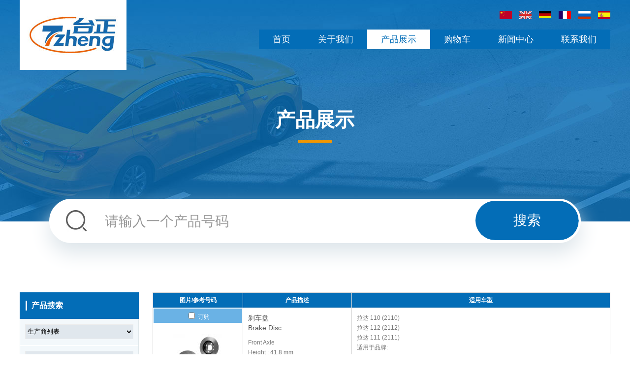

--- FILE ---
content_type: text/html
request_url: http://tzbrakedisc.com/?l=cn&m=product&part=&make=LD
body_size: 8523
content:
<!doctype html>
<html lang="cn">
<head>
	<meta http-equiv="content-type" content="text/html; charset=utf-8" />
	<title>莱州台正机械有限公司--产品展示</title>
	<meta name="author" content="YiParts.com" />
	<meta name="keywords" content="产品展示--莱州台正机械有限公司" />
	<meta name="description" content="产品展示--莱州台正机械有限公司" />
	<meta name="robots" content="all" />
	
	<link rel="shortcut icon" href="favicon.ico" type="image/x-icon" />
	<script type="text/javascript" src="//cdn.yiparts.com/Js/jquery-1.7.2.min.js"></script>
	<script type="text/javascript" src="//cdn.yiparts.com/Js/jquery-ui-1.7.1.custom.min.js"></script>
	<script type="text/javascript" src="//cdn.yiparts.com/Js/jquery.plug.custom.js"></script>
	<script type="text/javascript" src="//cdn.yiparts.com/Js/checkForm.js"></script>
	<script type="text/javascript" src="//cdn.yiparts.com/Js/fancybox/jquery.fancybox-1.3.1.pack.js"></script>
	<script type="text/javascript" src="//cdn.yiparts.com/Js/fckeditor/fckeditor.js"></script>

		<link rel = "stylesheet" type="text/css" id="default_Css" href="//cdn.yiparts.com/Css/Module/default.css" />
	<link rel = "stylesheet" type="text/css" id="Frame_Css" href="//cdn.yiparts.com/Css/template/dong_1/style.css" />
	<link rel = "stylesheet" type="text/css" id="default_Css" href="//cdn.yiparts.com/Css/popup.css" />
		<link rel = "stylesheet" type="text/css" id="Module_Css_7" href="//cdn.yiparts.com/Css/Module/pagenav/1.css" />
				<link rel = "stylesheet" type="text/css" id="Module_Css_product" href="//cdn.yiparts.com/Css/Module/product/product.css" />
				<link rel = "stylesheet" type="text/css" id="Module_Css_logo" href="//cdn.yiparts.com/Css/Module/logo/logo.css" />
				<link rel = "stylesheet" type="text/css" id="Module_Css_advsearch" href="//cdn.yiparts.com/Css/Module/advsearch/kong.css" />
				<link rel = "stylesheet" type="text/css" id="Module_Css_user" href="//cdn.yiparts.com/Css/Module/user/user.css" />
				<link rel = "stylesheet" type="text/css" id="Module_Css_frame" href="//cdn.yiparts.com/Css/Module/frame/frame1.css" />
				<link rel = "stylesheet" type="text/css" id="Module_Css_language" href="//cdn.yiparts.com/Css/Module/language/language.css" />
				<link rel = "stylesheet" type="text/css" id="Module_Css_parttree" href="//cdn.yiparts.com/Css/Module/parttree/parttree.css" />
				<link rel = "stylesheet" type="text/css" id="Module_Css_menu" href="//cdn.yiparts.com/Css/Module/menu/menu.css" />
				<link rel = "stylesheet" type="text/css" id="Module_Css_makelist" href="//cdn.yiparts.com/Css/Module/makelist/kong.css" />
				<link rel = "stylesheet" type="text/css" id="Module_Css_partsearch" href="//cdn.yiparts.com/Css/Module/partsearch/kong.css" />
				<link rel = "stylesheet" type="text/css" id="Module_Css_contactcard" href="//cdn.yiparts.com/Css/Module/contactcard/kong.css" />
					<link rel = "stylesheet" type="text/css" id="User_Css" href="User/user.css" />

	<script type="text/javascript" language="javascript">
		var user='flbrakedisc';
		var ver='cn';
				var host='';
				var Bselect=false;
			</script>
		</head>

<body onload="window.defaultStatus='莱州台正机械有限公司--产品展示';" id="DEFAULT">
<div id="container" class="PAGE_product cn">
<!--调用页面基本的JS,index必须加载-->
	<div id="PageTop" class="control1 PageTop">
		<div id="PageTop1">
			<div id="PageTop2">
			<!--容器模块 开始--><div id="frame1" class="control frame "><div class="container"><div class="main"><div class="content"><!--logo 结束--><div id="logo" class="control logo "><div class="container"><div class="main"><a href="/"><img src="images/logo.jpg" alt="莱州台正机械有限公司"  ></a></div></div></div><!--logo 结束--><!--语言栏 开始--><div id="language" class="control language "><div class="container"><div class="main"><div class="content"><ul><li id="cn" class="active"><a href="?m=product&part=&make=LD&l=cn"><img src="/USITE/Images/country/CN.png" alt="中文" width="25px;"></a></li><li id="en" ><a href="?m=product&part=&make=LD&l=en"><img src="/USITE/Images/country/EN.png" alt="English" width="25px;"></a></li><li id="de" ><a href="?m=product&part=&make=LD&l=de"><img src="/USITE/Images/country/DE.png" alt="Deutsch" width="25px;"></a></li><li id="fr" ><a href="?m=product&part=&make=LD&l=fr"><img src="/USITE/Images/country/FR.png" alt="Français" width="25px;"></a></li><li id="py" ><a href="?m=product&part=&make=LD&l=py"><img src="/USITE/Images/country/PY.png" alt="Русский" width="25px;"></a></li><li id="es" ><a href="?m=product&part=&make=LD&l=es"><img src="/USITE/Images/country/ES.png" alt="Españo" width="25px;"></a></li></ul></div></div></div></div><!--div style="clear:both;"></div--><!--语言栏 结束--><!--菜单模块 开始--><div id="menu" class="control menu "><div class="container"><div class="main"><div class="content"><ul><li id="M_home" ><a href="?m=home"><span>首页</span></a></li><li id="M_about" ><a href="?m=about"><span>关于我们</span></a></li><li id="M_product" class="active"><a href="?m=product"><span>产品展示</span></a></li><li id="M_pdcar" ><a href="?m=pdcar"><span>购物车</span></a></li><li id="M_news" ><a href="?m=news"><span>新闻中心</span></a></li><li id="M_contact" ><a href="?m=contact"><span>联系我们</span></a></li></ul></div></div></div></div><!--菜单模块 开始--><div id="frame118888" style="clear:both;height:1px;overflow:hidden;">&nbsp;</div></div></div></div></div><!--容器模块 开始--><!--自定义的用户模块 开始--><div id="bn02" class="control userview "><div class="container"><div class="main"><!--内容--><div class="content"><div class="txt"><div class="all-tit">产品展示</div></div></div></div></div></div><!--自定义的用户模块 结束--><!--号码搜索模块 开始--><div id="partsearch" class="control partsearch "><div class="container"><div class="main"><div class="content"><form action="?m=product" method="get" name="partsearch1"><ul><li><input name="partnumber" type="text" class="txt" id="partnumber" title="请输入一个产品号码" value="" /><input type="hidden" name="m" value="product"/><input type="submit" name="Submit" value="搜索" id="Submit" class="btn" /></li></ul><input type="hidden" name="h" value=""/></form></div></div></div></div><!--号码搜索模块 结束-->
			<div style="clear:both;"></div>
			</div>
		</div>

	</div>
	<div id="main">
	 <div id="main1">
	  <div id="main2">
	       <div id="Content" class="control1 PageContent">
			<div id="Content1">
				<div id="Content2">
				<!--产品模块 开始--><div id="product" class="control productlist "><div class="container"><div class="main"><div class="content"><!--购物车-->
<!--表格展示方式-->
<table id="plist">
	<tr class="title">
	<th>图片/参考号码</th><th>产品描述</th><th>适用车型</th>
	</tr>
		<tr>
		<td class="img">
			<div class="carbtn">
						<label><input type="checkbox" name="" value="504" class="checkthis"/> <span>订购</span></label>
						</div>
			<a class="image" href="?m=product_view&id=504" target="_blank"><img src="pic/small/450452049800-47c6649dbaeba.jpg" alt="刹车盘 Brake Disc:2110 3501 070"/></a>
			<br /><a href="?m=product_view&id=504" target="_blank">2110 3501 070</a>
		</td>
		<td class="desc">
			<div class="pddesc">
			<h3><a href="?m=product_view&id=504" target="_blank">刹车盘<br/>Brake Disc</a></h3>
			<h4 class="blue"></h4>
			<p class="text"><strong>Front Axle</strong><br /><strong>Height</strong> : 41.8 mm<br /><strong>Diameter</strong> : 239 mm<br /><strong>Centering Diameter</strong> : 58.5 mm<br /><strong>Pitch Circle Diameter</strong> : 98 mm<br /><strong>Brake Disc Thickness</strong> : 19.5 mm<br /><strong>Minimum Thickness</strong> : 18 mm<br /><strong>Num. of holes</strong> : 4<br /><strong>Solid or Vented</strong> : V<br /><strong>Weight</strong> : 4 kg</p>
			</div>
		</td>
		<td class="modellist">拉达 <span class="modelitem" value="4569">110 (2110)</span><br>拉达 <span class="modelitem" value="4568">112 (2112)</span><br>拉达 <span class="modelitem" value="4567">111 (2111)</span><br><div class="makeforuse"><strong>适用于品牌:</strong><br/>拉达</div>
		</td>
	</tr>
		<tr>
		<td class="img">
			<div class="carbtn">
						<label><input type="checkbox" name="" value="505" class="checkthis"/> <span>订购</span></label>
						</div>
			<a class="image" href="?m=product_view&id=505" target="_blank"><img src="pic/small/450452049900-47c7a7ef6c661.jpg" alt="刹车盘 Brake Disc:2101 3103 010"/></a>
			<br /><a href="?m=product_view&id=505" target="_blank">2101 3103 010</a>
		</td>
		<td class="desc">
			<div class="pddesc">
			<h3><a href="?m=product_view&id=505" target="_blank">刹车盘<br/>Brake Disc</a></h3>
			<h4 class="blue"></h4>
			<p class="text"><strong>Front Axle</strong><br /><strong>Height</strong> : 65 mm<br /><strong>Diameter</strong> : 252.5 mm<br /><strong>Centering Diameter</strong> : 68 mm<br /><strong>Pitch Circle Diameter</strong> : 98 mm<br /><strong>Brake Disc Thickness</strong> : 10.0 mm<br /><strong>Minimum Thickness</strong> : 9 mm<br /><strong>Num. of holes</strong> : 4<br /><strong>Solid or Vented</strong> : S<br /><strong>Weight</strong> : 4.1 kg</p>
			</div>
		</td>
		<td class="modellist">拉达 <span class="modelitem" value="4697">1200-1500 Estate</span><br>拉达 <span class="modelitem" value="4666">TOSCANA (2107)</span><br>拉达 <span class="modelitem" value="4664">1200-1600</span><br>拉达 <span class="modelitem" value="4663">NOVA Estate (2104)</span><br>拉达 <span class="modelitem" value="4662">NOVA (2105)</span><br> <a href="?m=product_view&id=505"  id="fumore" >更多...</a>
		</td>
	</tr>
		<tr>
		<td class="img">
			<div class="carbtn">
						<label><input type="checkbox" name="" value="780" class="checkthis"/> <span>订购</span></label>
						</div>
			<a class="image" href="?m=product_view&id=780" target="_blank"><img src="pic/small/450452076200-50b7200bc80cf.jpg" alt="刹车盘 Brake Disc:2108-3501070"/></a>
			<br /><a href="?m=product_view&id=780" target="_blank">2108-3501070</a>
		</td>
		<td class="desc">
			<div class="pddesc">
			<h3><a href="?m=product_view&id=780" target="_blank">刹车盘<br/>Brake Disc</a></h3>
			<h4 class="blue"></h4>
			<p class="text"><strong>Front Axle</strong><br /><strong>Height</strong> : 42.5 mm<br /><strong>Diameter</strong> : 239 mm<br /><strong>Pitch Circle Diameter</strong> : 98 mm<br /><strong>Brake Disc Thickness</strong> : 12.0 mm<br /><strong>Minimum Thickness</strong> : 10.8 mm<br /><strong>Num. of holes</strong> : 4<br /><strong>Solid or Vented</strong> : S<br /><strong>Weight</strong> : 3.7 kg</p>
			</div>
		</td>
		<td class="modellist">拉达 <span class="modelitem" value="4571">SAMARA Saloon (21099, 2115)</span><br>拉达 <span class="modelitem" value="4570">SAMARA (2108, 2109, 2115, 2113, 2114)</span><br>拉达 <span class="modelitem" value="4569">110 (2110)</span><br>拉达 <span class="modelitem" value="4568">112 (2112)</span><br>拉达 <span class="modelitem" value="4567">111 (2111)</span><br> <a href="?m=product_view&id=780"  id="fumore" >更多...</a>
		</td>
	</tr>
		<tr>
		<td class="img">
			<div class="carbtn">
						<label><input type="checkbox" name="" value="781" class="checkthis"/> <span>订购</span></label>
						</div>
			<a class="image" href="?m=product_view&id=781" target="_blank"><img src="pic/small/450452076300-50b726dc8bf58.jpg" alt="刹车盘 Brake Disc:2121-3501070"/></a>
			<br /><a href="?m=product_view&id=781" target="_blank">2121-3501070</a>
		</td>
		<td class="desc">
			<div class="pddesc">
			<h3><a href="?m=product_view&id=781" target="_blank">刹车盘<br/>Brake Disc</a></h3>
			<h4 class="blue"></h4>
			<p class="text"><strong>Front Axle</strong><br /><strong>Height</strong> : 50.5 mm<br /><strong>Diameter</strong> : 272 mm<br /><strong>Centering Diameter</strong> : 108 mm<br /><strong>Pitch Circle Diameter</strong> : 140 mm<br /><strong>Brake Disc Thickness</strong> : 11.0 mm<br /><strong>Minimum Thickness</strong> : 9.9 mm<br /><strong>Num. of holes</strong> : 5<br /><strong>Solid or Vented</strong> : S<br /><strong>Weight</strong> : 4.3 kg</p>
			</div>
		</td>
		<td class="modellist">拉达 <span class="modelitem" value="5280">NIVA II (2123)</span><br>拉达 <span class="modelitem" value="4665">NIVA Closed Off-Road Vehicle (2121, 2131)</span><br><div class="makeforuse"><strong>适用于品牌:</strong><br/>拉达</div>
		</td>
	</tr>
		<tr>
		<td class="img">
			<div class="carbtn">
						<label><input type="checkbox" name="" value="1025" class="checkthis"/> <span>订购</span></label>
						</div>
			<a class="image" href="?m=product_view&id=1025" target="_blank"><img src="pic/small/450452108200-50b720a927604.jpg" alt="刹车盘 Brake Disc:2112-3501070"/></a>
			<br /><a href="?m=product_view&id=1025" target="_blank">2112-3501070</a>
		</td>
		<td class="desc">
			<div class="pddesc">
			<h3><a href="?m=product_view&id=1025" target="_blank">刹车盘<br/>Brake Disc</a></h3>
			<h4 class="blue"></h4>
			<p class="text"><strong>Front Axle</strong><br /><strong>Height</strong> : 42 mm<br /><strong>Diameter</strong> : 260 mm<br /><strong>Centering Diameter</strong> : 58.5 mm<br /><strong>Pitch Circle Diameter</strong> : 98 mm<br /><strong>Brake Disc Thickness</strong> : 20.0 mm<br /><strong>Minimum Thickness</strong> : 18.5 mm<br /><strong>Num. of holes</strong> : 4<br /><strong>Solid or Vented</strong> : V<br /><strong>Weight</strong> : 4.5 kg</p>
			</div>
		</td>
		<td class="modellist">拉达 <span class="modelitem" value="4569">110 (2110)</span><br>拉达 <span class="modelitem" value="4568">112 (2112)</span><br>拉达 <span class="modelitem" value="4567">111 (2111)</span><br><div class="makeforuse"><strong>适用于品牌:</strong><br/>拉达</div>
		</td>
	</tr>
		<tr>
		<td class="img">
			<div class="carbtn">
						<label><input type="checkbox" name="" value="2395" class="checkthis"/> <span>订购</span></label>
						</div>
			<a class="image" href="?m=product_view&id=2395" target="_blank"><img src="pic/small/450453034500-5032ec53e8837.jpg" alt="刹车鼓 Brake Drum:2108-3502070"/></a>
			<br /><a href="?m=product_view&id=2395" target="_blank">2108-3502070</a>
		</td>
		<td class="desc">
			<div class="pddesc">
			<h3><a href="?m=product_view&id=2395" target="_blank">刹车鼓<br/>Brake Drum</a></h3>
			<h4 class="blue"></h4>
			<p class="text"><strong>Rear Axle<br />
Height</strong> : 67.5 mm<br />
<strong>Inner Brake Drum Height </strong>: 50 mm<br />
<strong>Diameter</strong> : 225.5 mm<br />
<strong>Drum Diameter</strong> : 200 mm<br />
<strong>Center Diameter</strong> :&nbsp;60 mm<br />
<strong>Pitch Circle Diameter</strong> : 98 mm<br />
<strong>Num. of holes</strong> : 4</p>
			</div>
		</td>
		<td class="modellist">拉达 <span class="modelitem" value="4571">SAMARA Saloon (21099, 2115)</span><br>拉达 <span class="modelitem" value="4570">SAMARA (2108, 2109, 2115, 2113, 2114)</span><br>拉达 <span class="modelitem" value="4569">110 (2110)</span><br>拉达 <span class="modelitem" value="4568">112 (2112)</span><br>拉达 <span class="modelitem" value="4567">111 (2111)</span><br> <a href="?m=product_view&id=2395"  id="fumore" >更多...</a>
		</td>
	</tr>
		<tr>
		<td class="img">
			<div class="carbtn">
						<label><input type="checkbox" name="" value="2444" class="checkthis"/> <span>订购</span></label>
						</div>
			<a class="image" href="?m=product_view&id=2444" target="_blank"><img src="/USITE/Images/noimg_cn.gif" alt="刹车鼓 Brake Drum:2101-3502070"/></a>
			<br /><a href="?m=product_view&id=2444" target="_blank">2101-3502070</a>
		</td>
		<td class="desc">
			<div class="pddesc">
			<h3><a href="?m=product_view&id=2444" target="_blank">刹车鼓<br/>Brake Drum</a></h3>
			<h4 class="blue"></h4>
			<p class="text"><strong>Rear Axle</strong><br />
<strong>Height</strong> : 65.5 mm<br />
<strong>Inner Brake Drum Height </strong>: 55 mm<br />
<strong>Diameter</strong> : 305 mm<br />
<strong>Drum Diameter</strong> : 250 mm<br />
<strong>Center Diameter</strong> : 58 mm<br />
<strong>Pitch Circle Diameter</strong> : 98 mm<br />
<strong>Num. of holes</strong> : 4</p>
			</div>
		</td>
		<td class="modellist">拉达 <span class="modelitem" value="4697">1200-1500 Estate</span><br>拉达 <span class="modelitem" value="4666">TOSCANA (2107)</span><br>拉达 <span class="modelitem" value="4664">1200-1600</span><br>拉达 <span class="modelitem" value="4663">NOVA Estate (2104)</span><br>拉达 <span class="modelitem" value="4662">NOVA (2105)</span><br> <a href="?m=product_view&id=2444"  id="fumore" >更多...</a>
		</td>
	</tr>
		<tr>
		<td class="img">
			<div class="carbtn">
						<label><input type="checkbox" name="" value="2445" class="checkthis"/> <span>订购</span></label>
						</div>
			<a class="image" href="?m=product_view&id=2445" target="_blank"><img src="pic/small/450453039800-50349bbf16737.jpg" alt="刹车鼓 Brake Drum:2121-3502070"/></a>
			<br /><a href="?m=product_view&id=2445" target="_blank">2121-3502070</a>
		</td>
		<td class="desc">
			<div class="pddesc">
			<h3><a href="?m=product_view&id=2445" target="_blank">刹车鼓<br/>Brake Drum</a></h3>
			<h4 class="blue"></h4>
			<p class="text"><strong>Rear Axle</strong><br />
<strong>Height</strong> : 89.5 mm<br />
<strong>Inner Brake Drum Height </strong>: 57.5 mm<br />
<strong>Diameter</strong> : 309 mm<br />
<strong>Drum Diameter</strong> : 250 mm<br />
<strong>Center Diameter</strong> :&nbsp;100 mm<br />
<strong>Pitch Circle Diameter</strong> : 139.7 mm<br />
<strong>Num. of holes</strong> : 5</p>
			</div>
		</td>
		<td class="modellist">拉达 <span class="modelitem" value="4665">NIVA Closed Off-Road Vehicle (2121, 2131)</span><br><div class="makeforuse"><strong>适用于品牌:</strong><br/>拉达</div>
		</td>
	</tr>
	</table>
</div></div></div></div><!--产品模块 结束-->
				<div style="clear:both;"></div>
				</div>
			</div>
		</div>
		 <div id="PageLeft" class="control1 PageLeft">
			<div id="PageLeft1">
				<div id="PageLeft2">
				<!--高级搜索组合 开始--><div id="advsearch" class="control advsearch "><div class="container"><div class="main"><h2><span>产品搜索</span></h2><div class="content"><form action="?m=product" method="get" name="advsearch1" class="niceform"><ul><li class="limake">
									<div id="userstyle">
										<select name="make" id="advsearch_make" class="make" key="" url="/USITE/Function/getmake.php" onchange="select_change(this)">
											<option value="">生产商列表</option>
										</select>
									  </div>
									</li><li class="limodel">
									<div id="userstyle">
										<select name="model" id="advsearch_model" class="model" key="" url="/USITE/Function/getmodel.php" onchange="select_change(this)">
											<option value="">车型</option>
										</select>
									  </div>
									</li><li class="lipart">
									<div id="userstyle">
										<select name="part" id="advsearch_part" class="part" key="" url="/USITE/Function/getpart.php" onchange="select_change(this)">
											<option value="">零件</option>
										</select>
									  </div>
									</li><li class="adv_btn"><input type="hidden" name="m" value="product"/><input type="hidden" name="h" value=""/><input type="submit" name="Submit" value="搜索" id="Submit" class="btn" /></li></ul></form><div style="clear:both;"></div></div></div></div></div>
	<script>
	//loadmake();
	//loadpart();
	//loadgroup();
	</script>
	<!--高级搜索组合模块 结束--><!--零件组列表 开始--><div id="parttree" class="control "><div class="container"><div class="main"><h2><span>零件树目录</span></h2><div class="content"><ul id="lTv" class="lightTreeview" key=""><li><div>制动系</div><ol style="display:none"><li><div><a href="?m=product&make=LD&part=452" >刹车盘</a></div></li><li><div><a href="?m=product&make=LD&part=453" >刹车鼓</a></div></li></ol></li></ul></div></div></div></div><!--零件组列表 结束--><!--品牌列表 开始--><div id="makelist" class="control makelist "><div class="container"><div class="main"><h2><span>厂商列表</span></h2><div class="content"><ul><li><a href="?l=cn&m=product&part=&make=AB" ><span>阿巴斯</span></a></li><li><a href="?l=cn&m=product&part=&make=AC" ><span>讴歌</span></a></li><li><a href="?l=cn&m=product&part=&make=AR" ><span>阿尔法-罗蜜欧</span></a></li><li><a href="?l=cn&m=product&part=&make=AL" ><span>阿尔宾娜</span></a></li><li><a href="?l=cn&m=product&part=&make=AM" ><span>阿斯顿·马丁</span></a></li><li><a href="?l=cn&m=product&part=&make=AD" ><span>奥迪</span></a></li><li><a href="?l=cn&m=product&part=&make=AF" ><span>一汽奥迪</span></a></li><li><a href="?l=cn&m=product&part=&make=AS" ><span>奥斯汀</span></a></li><li><a href="?l=cn&m=product&part=&make=BO" ><span>北京汽车</span></a></li><li><a href="?l=cn&m=product&part=&make=BJ" ><span>宝骏</span></a></li><li><a href="?l=cn&m=product&part=&make=BA" ><span>北汽制造</span></a></li><li><a href="?l=cn&m=product&part=&make=BB" ><span>北京吉普(BBDC)</span></a></li><li><a href="?l=cn&m=product&part=&make=BD" ><span>奔腾</span></a></li><li><a href="?l=cn&m=product&part=&make=BM" ><span>宝马</span></a></li><li><a href="?l=cn&m=product&part=&make=BH" ><span>华晨宝马</span></a></li><li><a href="?l=cn&m=product&part=&make=BU" ><span>别克</span></a></li><li><a href="?l=cn&m=product&part=&make=BS" ><span>上汽通用别克</span></a></li><li><a href="?l=cn&m=product&part=&make=BY" ><span>比亚迪</span></a></li><li><a href="?l=cn&m=product&part=&make=CA" ><span>凯迪拉克</span></a></li><li><a href="?l=cn&m=product&part=&make=CS" ><span>上汽通用凯迪拉克</span></a></li><li class="hide hidden"><a href="?l=cn&m=product&part=&make=CC" ><span>长安</span></a></li><li class="hide hidden"><a href="?l=cn&m=product&part=&make=CF" ><span>长丰</span></a></li><li class="hide hidden"><a href="?l=cn&m=product&part=&make=CL" ><span>乘龙汽车</span></a></li><li class="hide hidden"><a href="?l=cn&m=product&part=&make=QR" ><span>奇瑞</span></a></li><li class="hide hidden"><a href="?l=cn&m=product&part=&make=CE" ><span>雪佛兰</span></a></li><li class="hide hidden"><a href="?l=cn&m=product&part=&make=CN" ><span>上汽通用雪佛兰</span></a></li><li class="hide hidden"><a href="?l=cn&m=product&part=&make=CO" ><span>上汽通用五菱雪佛兰</span></a></li><li class="hide hidden"><a href="?l=cn&m=product&part=&make=CH" ><span>克莱斯勒</span></a></li><li class="hide hidden"><a href="?l=cn&m=product&part=&make=KB" ><span>北京克莱斯勒</span></a></li><li class="hide hidden"><a href="?l=cn&m=product&part=&make=CI" ><span>雪铁龙</span></a></li><li class="hide hidden"><a href="?l=cn&m=product&part=&make=DX" ><span>东风雪铁龙</span></a></li><li class="hide hidden"><a href="?l=cn&m=product&part=&make=DC" ><span>达西亚</span></a></li><li class="hide hidden"><a href="?l=cn&m=product&part=&make=DW" ><span>大宇</span></a></li><li class="hide hidden"><a href="?l=cn&m=product&part=&make=DF" ><span>达夫</span></a></li><li class="hide hidden"><a href="?l=cn&m=product&part=&make=DA" ><span>大发</span></a></li><li class="hide hidden"><a href="?l=cn&m=product&part=&make=YJ" ><span>一汽吉林大发</span></a></li><li class="hide hidden"><a href="?l=cn&m=product&part=&make=DO" ><span>道奇</span></a></li><li class="hide hidden"><a href="?l=cn&m=product&part=&make=DG" ><span>东风(DFAC)</span></a></li><li class="hide hidden"><a href="?l=cn&m=product&part=&make=DK" ><span>东风小康</span></a></li><li class="hide hidden"><a href="?l=cn&m=product&part=&make=DS" ><span>东南汽车</span></a></li><li class="hide hidden"><a href="?l=cn&m=product&part=&make=DU" ><span>DS</span></a></li><li class="hide hidden"><a href="?l=cn&m=product&part=&make=DY" ><span>谛艾仕</span></a></li><li class="hide hidden"><a href="?l=cn&m=product&part=&make=EA" ><span>鹰</span></a></li><li class="hide hidden"><a href="?l=cn&m=product&part=&make=EG" ><span>帝豪(吉利)</span></a></li><li class="hide hidden"><a href="?l=cn&m=product&part=&make=EE" ><span>英伦（吉利）</span></a></li><li class="hide hidden"><a href="?l=cn&m=product&part=&make=FL" ><span>一汽吉林</span></a></li><li class="hide hidden"><a href="?l=cn&m=product&part=&make=TJ" ><span>一汽天津</span></a></li><li class="hide hidden"><a href="?l=cn&m=product&part=&make=FB" ><span>东风风神</span></a></li><li class="hide hidden"><a href="?l=cn&m=product&part=&make=FX" ><span>东风风行</span></a></li><li class="hide hidden"><a href="?l=cn&m=product&part=&make=FE" ><span>法拉利</span></a></li><li class="hide hidden"><a href="?l=cn&m=product&part=&make=FI" ><span>菲亚特</span></a></li><li class="hide hidden"><a href="?l=cn&m=product&part=&make=FG" ><span>广汽菲亚特</span></a></li><li class="hide hidden"><a href="?l=cn&m=product&part=&make=FN" ><span>南京菲亚特</span></a></li><li class="hide hidden"><a href="?l=cn&m=product&part=&make=FO" ><span>福特</span></a></li><li class="hide hidden"><a href="?l=cn&m=product&part=&make=FC" ><span>长安福特</span></a></li><li class="hide hidden"><a href="?l=cn&m=product&part=&make=FM" ><span>福特(江铃)</span></a></li><li class="hide hidden"><a href="?l=cn&m=product&part=&make=FU" ><span>福特(美国)</span></a></li><li class="hide hidden"><a href="?l=cn&m=product&part=&make=JM" ><span>广汽吉奥</span></a></li><li class="hide hidden"><a href="?l=cn&m=product&part=&make=GA" ><span>高尔基</span></a></li><li class="hide hidden"><a href="?l=cn&m=product&part=&make=GY" ><span>吉利</span></a></li><li class="hide hidden"><a href="?l=cn&m=product&part=&make=GE" ><span>吉优</span></a></li><li class="hide hidden"><a href="?l=cn&m=product&part=&make=GG" ><span>全球鹰(吉利)</span></a></li><li class="hide hidden"><a href="?l=cn&m=product&part=&make=GM" ><span>通用</span></a></li><li class="hide hidden"><a href="?l=cn&m=product&part=&make=GC" ><span>吉姆西</span></a></li><li class="hide hidden"><a href="?l=cn&m=product&part=&make=GL" ><span>长城</span></a></li><li class="hide hidden"><a href="?l=cn&m=product&part=&make=GZ" ><span>广州汽车</span></a></li><li class="hide hidden"><a href="?l=cn&m=product&part=&make=HF" ><span>哈飞</span></a></li><li class="hide hidden"><a href="?l=cn&m=product&part=&make=HM" ><span>海马</span></a></li><li class="hide hidden"><a href="?l=cn&m=product&part=&make=HA" ><span>哈弗</span></a></li><li class="hide hidden"><a href="?l=cn&m=product&part=&make=HI" ><span>日野</span></a></li><li class="hide hidden"><a href="?l=cn&m=product&part=&make=HD" ><span>霍顿</span></a></li><li class="hide hidden"><a href="?l=cn&m=product&part=&make=HO" ><span>本田</span></a></li><li class="hide hidden"><a href="?l=cn&m=product&part=&make=HG" ><span>东风本田</span></a></li><li class="hide hidden"><a href="?l=cn&m=product&part=&make=HZ" ><span>广汽本田</span></a></li><li class="hide hidden"><a href="?l=cn&m=product&part=&make=HQ" ><span>红旗(一汽)</span></a></li><li class="hide hidden"><a href="?l=cn&m=product&part=&make=HL" ><span>华利(一汽)</span></a></li><li class="hide hidden"><a href="?l=cn&m=product&part=&make=HU" ><span>悍马</span></a></li><li class="hide hidden"><a href="?l=cn&m=product&part=&make=HY" ><span>现代</span></a></li><li class="hide hidden"><a href="?l=cn&m=product&part=&make=HN" ><span>北京现代</span></a></li><li class="hide hidden"><a href="?l=cn&m=product&part=&make=HH" ><span>现代(华泰)</span></a></li><li class="hide hidden"><a href="?l=cn&m=product&part=&make=IN" ><span>英菲尼迪</span></a></li><li class="hide hidden"><a href="?l=cn&m=product&part=&make=ID" ><span>东风英菲尼迪</span></a></li><li class="hide hidden"><a href="?l=cn&m=product&part=&make=IS" ><span>五十铃</span></a></li><li class="hide hidden"><a href="?l=cn&m=product&part=&make=IV" ><span>依维柯</span></a></li><li class="hide hidden"><a href="?l=cn&m=product&part=&make=JC" ><span>江淮</span></a></li><li class="hide hidden"><a href="?l=cn&m=product&part=&make=JA" ><span>捷豹</span></a></li><li class="hide hidden"><a href="?l=cn&m=product&part=&make=JH" ><span>奇瑞捷豹</span></a></li><li class="hide hidden"><a href="?l=cn&m=product&part=&make=JE" ><span>吉普</span></a></li><li class="hide hidden"><a href="?l=cn&m=product&part=&make=JB" ><span>北京吉普</span></a></li><li class="hide hidden"><a href="?l=cn&m=product&part=&make=JK" ><span>广汽菲克Jeep</span></a></li><li class="hide hidden"><a href="?l=cn&m=product&part=&make=JG" ><span>江南</span></a></li><li class="hide hidden"><a href="?l=cn&m=product&part=&make=JJ" ><span>华晨金杯</span></a></li><li class="hide hidden"><a href="?l=cn&m=product&part=&make=KR" ><span>开瑞</span></a></li><li class="hide hidden"><a href="?l=cn&m=product&part=&make=KI" ><span>起亚</span></a></li><li class="hide hidden"><a href="?l=cn&m=product&part=&make=KD" ><span>东风悦达起亚</span></a></li><li class="hide hidden"><a href="?l=cn&m=product&part=&make=LD"  class="active"><span>拉达</span></a></li><li class="hide hidden"><a href="?l=cn&m=product&part=&make=LC" ><span>蓝旗亚</span></a></li><li class="hide hidden"><a href="?l=cn&m=product&part=&make=LR" ><span>路虎</span></a></li><li class="hide hidden"><a href="?l=cn&m=product&part=&make=LQ" ><span>奇瑞捷豹路虎</span></a></li><li class="hide hidden"><a href="?l=cn&m=product&part=&make=LJ" ><span>陆风(江铃)</span></a></li><li class="hide hidden"><a href="?l=cn&m=product&part=&make=LV" ><span>LDV</span></a></li><li class="hide hidden"><a href="?l=cn&m=product&part=&make=LE" ><span>雷克萨斯</span></a></li><li class="hide hidden"><a href="?l=cn&m=product&part=&make=LF" ><span>力帆</span></a></li><li class="hide hidden"><a href="?l=cn&m=product&part=&make=LI" ><span>林肯</span></a></li><li class="hide hidden"><a href="?l=cn&m=product&part=&make=LO" ><span>路特斯</span></a></li><li class="hide hidden"><a href="?l=cn&m=product&part=&make=LU" ><span>纳智捷</span></a></li><li class="hide hidden"><a href="?l=cn&m=product&part=&make=MN" ><span>曼</span></a></li><li class="hide hidden"><a href="?l=cn&m=product&part=&make=MS" ><span>玛莎拉蒂</span></a></li><li class="hide hidden"><a href="?l=cn&m=product&part=&make=ML" ><span>上汽大通</span></a></li><li class="hide hidden"><a href="?l=cn&m=product&part=&make=MA" ><span>马自达</span></a></li><li class="hide hidden"><a href="?l=cn&m=product&part=&make=MC" ><span>长安马自达</span></a></li><li class="hide hidden"><a href="?l=cn&m=product&part=&make=MF" ><span>一汽马自达</span></a></li><li class="hide hidden"><a href="?l=cn&m=product&part=&make=MH" ><span>海南马自达</span></a></li><li class="hide hidden"><a href="?l=cn&m=product&part=&make=ME" ><span>奔驰</span></a></li><li class="hide hidden"><a href="?l=cn&m=product&part=&make=MP" ><span>北京奔驰</span></a></li><li class="hide hidden"><a href="?l=cn&m=product&part=&make=MB" ><span>福建奔驰</span></a></li><li class="hide hidden"><a href="?l=cn&m=product&part=&make=MG" ><span>名爵</span></a></li><li class="hide hidden"><a href="?l=cn&m=product&part=&make=MJ" ><span>南京名爵</span></a></li><li class="hide hidden"><a href="?l=cn&m=product&part=&make=MR" ><span>名爵(上汽)</span></a></li><li class="hide hidden"><a href="?l=cn&m=product&part=&make=MT" ><span>迷你</span></a></li><li class="hide hidden"><a href="?l=cn&m=product&part=&make=MI" ><span>三菱</span></a></li><li class="hide hidden"><a href="?l=cn&m=product&part=&make=MD" ><span>三菱(北京奔驰)</span></a></li><li class="hide hidden"><a href="?l=cn&m=product&part=&make=MU" ><span>三菱(北京吉普)</span></a></li><li class="hide hidden"><a href="?l=cn&m=product&part=&make=MQ" ><span>广汽三菱</span></a></li><li class="hide hidden"><a href="?l=cn&m=product&part=&make=MK" ><span>三菱(东南三菱)</span></a></li><li class="hide hidden"><a href="?l=cn&m=product&part=&make=NP" ><span>尼奥普兰</span></a></li><li class="hide hidden"><a href="?l=cn&m=product&part=&make=NI" ><span>日产</span></a></li><li class="hide hidden"><a href="?l=cn&m=product&part=&make=ND" ><span>东风日产</span></a></li><li class="hide hidden"><a href="?l=cn&m=product&part=&make=NZ" ><span>郑州日产</span></a></li><li class="hide hidden"><a href="?l=cn&m=product&part=&make=OL" ><span>奥兹莫比尔</span></a></li><li class="hide hidden"><a href="?l=cn&m=product&part=&make=OP" ><span>欧宝</span></a></li><li class="hide hidden"><a href="?l=cn&m=product&part=&make=OT" ><span>其他车型</span></a></li><li class="hide hidden"><a href="?l=cn&m=product&part=&make=PU" ><span>北鹿大</span></a></li><li class="hide hidden"><a href="?l=cn&m=product&part=&make=PE" ><span>标致</span></a></li><li class="hide hidden"><a href="?l=cn&m=product&part=&make=PD" ><span>东风标致</span></a></li><li class="hide hidden"><a href="?l=cn&m=product&part=&make=PL" ><span>普利茅斯</span></a></li><li class="hide hidden"><a href="?l=cn&m=product&part=&make=PN" ><span>庞蒂克</span></a></li><li class="hide hidden"><a href="?l=cn&m=product&part=&make=PO" ><span>保时捷</span></a></li><li class="hide hidden"><a href="?l=cn&m=product&part=&make=PR" ><span>宝腾</span></a></li><li class="hide hidden"><a href="?l=cn&m=product&part=&make=QO" ><span>观致</span></a></li><li class="hide hidden"><a href="?l=cn&m=product&part=&make=RE" ><span>雷诺</span></a></li><li class="hide hidden"><a href="?l=cn&m=product&part=&make=DN" ><span>东风雷诺</span></a></li><li class="hide hidden"><a href="?l=cn&m=product&part=&make=RT" ><span>雷诺卡车</span></a></li><li class="hide hidden"><a href="?l=cn&m=product&part=&make=RI" ><span>瑞麒</span></a></li><li class="hide hidden"><a href="?l=cn&m=product&part=&make=RS" ><span>荣威(上海荣威)</span></a></li><li class="hide hidden"><a href="?l=cn&m=product&part=&make=RO" ><span>罗孚</span></a></li><li class="hide hidden"><a href="?l=cn&m=product&part=&make=SA" ><span>萨博</span></a></li><li class="hide hidden"><a href="?l=cn&m=product&part=&make=SC" ><span>斯堪尼亚</span></a></li><li class="hide hidden"><a href="?l=cn&m=product&part=&make=SE" ><span>西雅特</span></a></li><li class="hide hidden"><a href="?l=cn&m=product&part=&make=SK" ><span>斯柯达</span></a></li><li class="hide hidden"><a href="?l=cn&m=product&part=&make=SV" ><span>斯柯达(上海大众)</span></a></li><li class="hide hidden"><a href="?l=cn&m=product&part=&make=SM" ><span>精灵</span></a></li><li class="hide hidden"><a href="?l=cn&m=product&part=&make=SS" ><span>双龙</span></a></li><li class="hide hidden"><a href="?l=cn&m=product&part=&make=SB" ><span>斯巴鲁</span></a></li><li class="hide hidden"><a href="?l=cn&m=product&part=&make=SU" ><span>铃木</span></a></li><li class="hide hidden"><a href="?l=cn&m=product&part=&make=SW" ><span>铃木(长安)</span></a></li><li class="hide hidden"><a href="?l=cn&m=product&part=&make=SN" ><span>铃木(昌河)</span></a></li><li class="hide hidden"><a href="?l=cn&m=product&part=&make=TA" ><span>塔塔</span></a></li><li class="hide hidden"><a href="?l=cn&m=product&part=&make=TS" ><span>特斯拉</span></a></li><li class="hide hidden"><a href="?l=cn&m=product&part=&make=TO" ><span>丰田</span></a></li><li class="hide hidden"><a href="?l=cn&m=product&part=&make=TF" ><span>一汽丰田</span></a></li><li class="hide hidden"><a href="?l=cn&m=product&part=&make=TG" ><span>广汽丰田</span></a></li><li class="hide hidden"><a href="?l=cn&m=product&part=&make=TR" ><span>凯旋</span></a></li><li class="hide hidden"><a href="?l=cn&m=product&part=&make=VA" ><span>沃克斯豪尔</span></a></li><li class="hide hidden"><a href="?l=cn&m=product&part=&make=VU" ><span>启辰</span></a></li><li class="hide hidden"><a href="?l=cn&m=product&part=&make=VW" ><span>大众</span></a></li><li class="hide hidden"><a href="?l=cn&m=product&part=&make=VO" ><span>沃尔沃(富豪)</span></a></li><li class="hide hidden"><a href="?l=cn&m=product&part=&make=VC" ><span>沃尔沃(长安)</span></a></li><li class="hide hidden"><a href="?l=cn&m=product&part=&make=VY" ><span>沃尔沃亚太</span></a></li><li class="hide hidden"><a href="?l=cn&m=product&part=&make=VF" ><span>一汽大众</span></a></li><li class="hide hidden"><a href="?l=cn&m=product&part=&make=VS" ><span>上海大众</span></a></li><li class="hide hidden"><a href="?l=cn&m=product&part=&make=WM" ><span>威兹曼</span></a></li><li class="hide hidden"><a href="?l=cn&m=product&part=&make=WG" ><span>柳州五菱</span></a></li><li class="hide hidden"><a href="?l=cn&m=product&part=&make=WS" ><span>上汽通用五菱</span></a></li><li class="hide hidden"><a href="?l=cn&m=product&part=&make=ZB" ><span>中华</span></a></li><li class="hide hidden"><a href="?l=cn&m=product&part=&make=ZT" ><span>众泰</span></a></li><li class="more" ><a href="javascript:return(0);" onclick="show('makelist')">更多品牌</a></li>
<li class="more less hidden"><a href="javascript:return(0);" onclick="show('makelist')">收缩品牌</a></li>
</ul><div style="clear:both;"></div></div></div></div></div><!--品牌列表 结束--><!--联系方式卡片模块 开始--><div id="contactcard" class="control  contactcard"><div class="container"><div class="main"><h2><span>联络卡片</span></h2><div class="content"><ul><li><label>电话：</label><span>0535-2339999</span></li><li><label>手机：</label><span>18953502888</span></li><li><label>邮箱：</label><span><a href="mailto:lksyt@163.com" target="_blank">lksyt@163.com</a></span></li><li><label>QQ：</label><span><a target="blank" href="tencent://message/?uin=513153339&amp;Site=yiparts.com&amp;Menu=yes">513153339</a></span></li><li><label>联系人：</label><span>孙先生</span></li><li><label>地址：</label><span>山东省烟台市莱州市土山镇顾家村</span></li></ul><div style="clear:both;"></div></div></div></div></div><!--联系方式模块 结束-->
				
				<div style="clear:both;"></div>
				</div>
			</div>
		</div>
		<div style="clear:both;"></div>
	  </div>
	 </div>
	</div>

	<div id="PageBottom" class="control1 PageBottom">
		<div id="PageBottom1">
			<div id="PageBottom2">
			<!--自定义的用户模块 开始--><div id="cbtop" class="control userview "><div class="container"><div class="main"><!--内容--><div class="content"><div class="txt"><img src="images/top.jpg" class="b_top" alt="" /> <script type="text/javascript">
	// 导航
	$(function(){
	

		$(window).scroll(function(){
        //scroll 事件（滚动栏向上或者向下都触发）适用于所有可滚动的元素和 window 对象（浏览器窗口）。
        if ($(window).scrollTop()>500){
        //当滚动条的位置处于距顶部1000像素以下时，就是大于1000象数时，跳转出现
        $("#cbtop").fadeIn(150);
        }
        else
        { //否则就消失
        $("#cbtop").fadeOut(150);

        }
        });

            //当点击跳转链接后，回到页面顶部位置

            $("#cbtop").click(function(){
            $('body,html').animate({scrollTop:0},500);
            return false;
            });
	})
</script></div></div></div></div></div><!--自定义的用户模块 结束--><!--自定义的用户模块 开始--><div id="footer" class="control userview "><div class="container"><div class="main"><h2><span>公用尾部</span></h2><!--内容--><div class="content"><div class="txt"><div id="bottom">
<div class="up">
<div class="up-m">
<div class="b-tit">网站链接</div>
<a href="?m=home">首页</a> 			<a href="?m=about">关于我们</a> 			<a href="?m=product">产品展示</a> 			<a href="?m=pdcar">购物车</a> 			<a href="?m=news">新闻中心</a> 			<a href="?m=contact">联系信息</a></div>
<div class="up-m01">
<div class="b-tit">联系我们</div>
<p class="up-m01-a">电话：0535-2339999</p>
<p class="up-m01-a">Q Q：513153339</p>
<p class="up-m01-a">手机：18953502888</p>
<p class="up-m01-a"><a href="mailto:lksyt@163.com" target="_blank">邮箱：lksyt@163.com</a></p>
<p>地址：山东省烟台市莱州市土山镇顾家村</p>
</div>
<div class="up-r"><img src="images/erwei.jpg" alt="" />
<p>莱州台正机械有限公司</p>
<span>Laizhou taizheng Machinery Co., LTD</span></div>
</div>
</div>
<div class="doenbox">
<div class="doen">
<p class="doen-l">Copyright &copy; 2022 莱州台正机械有限公司</p>
</div>
</div>
<script type="text/javascript" src="js01/com.js"></script></div></div></div></div></div><!--自定义的用户模块 结束-->
			<a href="http://www.cyberpolice.cn/wfjb/"><div class="icppic"></div></a>
			<div style="clear:both;"></div>
			</div>
		</div>
	</div>
</div>

</body>
<script type="text/javascript" src="//cdn.yiparts.com/Js/function.js"></script>
<!--[if lt IE 7]>  <div id="ie6notip" style='border: 1px solid #F7941D; background: #FEEFDA; text-align: center; clear: both; height: 75px; position: relative;'>    <div style='position: absolute; right: 3px; top: 3px; font-family: courier new; font-weight: bold;'><a href='#' onclick='javascript:this.parentNode.parentNode.style.display="none"; return false;'><img src='/USITE/images/iedie/ie6nomore-cornerx.jpg' style='border: none;' alt='Close this notice'/></a></div>    <div style='width: 640px; margin: 0 auto; text-align: left; padding: 0; overflow: hidden; color: black;'>      <div style='width: 75px; float: left;'><img src='/USITE/images/iedie/ie6nomore-warning.jpg' alt='Warning!'/></div>      <div style='width: 275px; float: left; font-family: Arial, sans-serif;'>        <div style='font-size: 14px; font-weight: bold; margin-top: 12px;'>请注意：您正在使用一个过时的浏览器</div>        <div style='font-size: 12px; margin-top: 6px; line-height: 12px;'>为了您能更好的浏览本站，请升级您的浏览器。</div>      </div>      <div style='width: 75px; float: left;'><a href='http://www.firefox.com' target='_blank'><img src='/USITE/images/iedie/ie6nomore-firefox.jpg' style='border: none;' alt='下载 Firefox 3.5'/></a></div>      <div style='width: 75px; float: left;'><a href='http://www.browserforthebetter.com/download.html' target='_blank'><img src='/USITE/images/iedie/ie6nomore-ie8.jpg' style='border: none;' alt='下载 Internet Explorer 8'/></a></div>      <div style='width: 73px; float: left;'><a href='http://www.apple.com/safari/download/' target='_blank'><img src='/USITE/images/iedie/ie6nomore-safari.jpg' style='border: none;' alt='下载 Safari 4'/></a></div>      <div style='float: left;'><a href='http://www.google.com/chrome' target='_blank'><img src='/USITE/images/iedie/ie6nomore-chrome.jpg' style='border: none;' alt='下载 Google Chrome'/></a></div>    </div>  </div>  <![endif]-->
</html>

--- FILE ---
content_type: text/html
request_url: http://tzbrakedisc.com/USITE/Function/getmake.php?user=flbrakedisc&l=cn&rand=0.07205695362944109
body_size: 2036
content:
[{"key":"","val":"\u751f\u4ea7\u5546\u5217\u8868"},{"key":"AB","val":"\u963f\u5df4\u65af"},{"key":"AC","val":"\u8bb4\u6b4c"},{"key":"AR","val":"\u963f\u5c14\u6cd5-\u7f57\u871c\u6b27"},{"key":"AL","val":"\u963f\u5c14\u5bbe\u5a1c"},{"key":"AM","val":"\u963f\u65af\u987f\u00b7\u9a6c\u4e01"},{"key":"AD","val":"\u5965\u8fea"},{"key":"AF","val":"\u4e00\u6c7d\u5965\u8fea"},{"key":"AS","val":"\u5965\u65af\u6c40"},{"key":"BO","val":"\u5317\u4eac\u6c7d\u8f66"},{"key":"BJ","val":"\u5b9d\u9a8f"},{"key":"BA","val":"\u5317\u6c7d\u5236\u9020"},{"key":"BB","val":"\u5317\u4eac\u5409\u666e(BBDC)"},{"key":"BD","val":"\u5954\u817e"},{"key":"BM","val":"\u5b9d\u9a6c"},{"key":"BH","val":"\u534e\u6668\u5b9d\u9a6c"},{"key":"BU","val":"\u522b\u514b"},{"key":"BS","val":"\u4e0a\u6c7d\u901a\u7528\u522b\u514b"},{"key":"BY","val":"\u6bd4\u4e9a\u8fea"},{"key":"CA","val":"\u51ef\u8fea\u62c9\u514b"},{"key":"CS","val":"\u4e0a\u6c7d\u901a\u7528\u51ef\u8fea\u62c9\u514b"},{"key":"CC","val":"\u957f\u5b89"},{"key":"CF","val":"\u957f\u4e30"},{"key":"CL","val":"\u4e58\u9f99\u6c7d\u8f66"},{"key":"QR","val":"\u5947\u745e"},{"key":"CE","val":"\u96ea\u4f5b\u5170"},{"key":"CN","val":"\u4e0a\u6c7d\u901a\u7528\u96ea\u4f5b\u5170"},{"key":"CO","val":"\u4e0a\u6c7d\u901a\u7528\u4e94\u83f1\u96ea\u4f5b\u5170"},{"key":"CH","val":"\u514b\u83b1\u65af\u52d2"},{"key":"KB","val":"\u5317\u4eac\u514b\u83b1\u65af\u52d2"},{"key":"CI","val":"\u96ea\u94c1\u9f99"},{"key":"DX","val":"\u4e1c\u98ce\u96ea\u94c1\u9f99"},{"key":"DC","val":"\u8fbe\u897f\u4e9a"},{"key":"DW","val":"\u5927\u5b87"},{"key":"DF","val":"\u8fbe\u592b"},{"key":"DA","val":"\u5927\u53d1"},{"key":"YJ","val":"\u4e00\u6c7d\u5409\u6797\u5927\u53d1"},{"key":"DO","val":"\u9053\u5947"},{"key":"DG","val":"\u4e1c\u98ce(DFAC)"},{"key":"DK","val":"\u4e1c\u98ce\u5c0f\u5eb7"},{"key":"DS","val":"\u4e1c\u5357\u6c7d\u8f66"},{"key":"DU","val":"DS"},{"key":"DY","val":"\u8c1b\u827e\u4ed5"},{"key":"EA","val":"\u9e70"},{"key":"EG","val":"\u5e1d\u8c6a(\u5409\u5229)"},{"key":"EE","val":"\u82f1\u4f26\uff08\u5409\u5229\uff09"},{"key":"FL","val":"\u4e00\u6c7d\u5409\u6797"},{"key":"TJ","val":"\u4e00\u6c7d\u5929\u6d25"},{"key":"FB","val":"\u4e1c\u98ce\u98ce\u795e"},{"key":"FX","val":"\u4e1c\u98ce\u98ce\u884c"},{"key":"FE","val":"\u6cd5\u62c9\u5229"},{"key":"FI","val":"\u83f2\u4e9a\u7279"},{"key":"FG","val":"\u5e7f\u6c7d\u83f2\u4e9a\u7279"},{"key":"FN","val":"\u5357\u4eac\u83f2\u4e9a\u7279"},{"key":"FO","val":"\u798f\u7279"},{"key":"FC","val":"\u957f\u5b89\u798f\u7279"},{"key":"FM","val":"\u798f\u7279(\u6c5f\u94c3)"},{"key":"FU","val":"\u798f\u7279(\u7f8e\u56fd)"},{"key":"JM","val":"\u5e7f\u6c7d\u5409\u5965"},{"key":"GA","val":"\u9ad8\u5c14\u57fa"},{"key":"GY","val":"\u5409\u5229"},{"key":"GE","val":"\u5409\u4f18"},{"key":"GG","val":"\u5168\u7403\u9e70(\u5409\u5229)"},{"key":"GM","val":"\u901a\u7528"},{"key":"GC","val":"\u5409\u59c6\u897f"},{"key":"GL","val":"\u957f\u57ce"},{"key":"GZ","val":"\u5e7f\u5dde\u6c7d\u8f66"},{"key":"HF","val":"\u54c8\u98de"},{"key":"HM","val":"\u6d77\u9a6c"},{"key":"HA","val":"\u54c8\u5f17"},{"key":"HI","val":"\u65e5\u91ce"},{"key":"HD","val":"\u970d\u987f"},{"key":"HO","val":"\u672c\u7530"},{"key":"HG","val":"\u4e1c\u98ce\u672c\u7530"},{"key":"HZ","val":"\u5e7f\u6c7d\u672c\u7530"},{"key":"HQ","val":"\u7ea2\u65d7(\u4e00\u6c7d)"},{"key":"HL","val":"\u534e\u5229(\u4e00\u6c7d)"},{"key":"HU","val":"\u608d\u9a6c"},{"key":"HY","val":"\u73b0\u4ee3"},{"key":"HN","val":"\u5317\u4eac\u73b0\u4ee3"},{"key":"HH","val":"\u73b0\u4ee3(\u534e\u6cf0)"},{"key":"IN","val":"\u82f1\u83f2\u5c3c\u8fea"},{"key":"ID","val":"\u4e1c\u98ce\u82f1\u83f2\u5c3c\u8fea"},{"key":"IS","val":"\u4e94\u5341\u94c3"},{"key":"IV","val":"\u4f9d\u7ef4\u67ef"},{"key":"JC","val":"\u6c5f\u6dee"},{"key":"JA","val":"\u6377\u8c79"},{"key":"JH","val":"\u5947\u745e\u6377\u8c79"},{"key":"JE","val":"\u5409\u666e"},{"key":"JB","val":"\u5317\u4eac\u5409\u666e"},{"key":"JK","val":"\u5e7f\u6c7d\u83f2\u514bJeep"},{"key":"JG","val":"\u6c5f\u5357"},{"key":"JJ","val":"\u534e\u6668\u91d1\u676f"},{"key":"KR","val":"\u5f00\u745e"},{"key":"KI","val":"\u8d77\u4e9a"},{"key":"KD","val":"\u4e1c\u98ce\u60a6\u8fbe\u8d77\u4e9a"},{"key":"LD","val":"\u62c9\u8fbe"},{"key":"LC","val":"\u84dd\u65d7\u4e9a"},{"key":"LR","val":"\u8def\u864e"},{"key":"LQ","val":"\u5947\u745e\u6377\u8c79\u8def\u864e"},{"key":"LJ","val":"\u9646\u98ce(\u6c5f\u94c3)"},{"key":"LV","val":"LDV"},{"key":"LE","val":"\u96f7\u514b\u8428\u65af"},{"key":"LF","val":"\u529b\u5e06"},{"key":"LI","val":"\u6797\u80af"},{"key":"LO","val":"\u8def\u7279\u65af"},{"key":"LU","val":"\u7eb3\u667a\u6377"},{"key":"MN","val":"\u66fc"},{"key":"MS","val":"\u739b\u838e\u62c9\u8482"},{"key":"ML","val":"\u4e0a\u6c7d\u5927\u901a"},{"key":"MA","val":"\u9a6c\u81ea\u8fbe"},{"key":"MC","val":"\u957f\u5b89\u9a6c\u81ea\u8fbe"},{"key":"MF","val":"\u4e00\u6c7d\u9a6c\u81ea\u8fbe"},{"key":"MH","val":"\u6d77\u5357\u9a6c\u81ea\u8fbe"},{"key":"ME","val":"\u5954\u9a70"},{"key":"MP","val":"\u5317\u4eac\u5954\u9a70"},{"key":"MB","val":"\u798f\u5efa\u5954\u9a70"},{"key":"MG","val":"\u540d\u7235"},{"key":"MJ","val":"\u5357\u4eac\u540d\u7235"},{"key":"MR","val":"\u540d\u7235(\u4e0a\u6c7d)"},{"key":"MT","val":"\u8ff7\u4f60"},{"key":"MI","val":"\u4e09\u83f1"},{"key":"MD","val":"\u4e09\u83f1(\u5317\u4eac\u5954\u9a70)"},{"key":"MU","val":"\u4e09\u83f1(\u5317\u4eac\u5409\u666e)"},{"key":"MQ","val":"\u5e7f\u6c7d\u4e09\u83f1"},{"key":"MK","val":"\u4e09\u83f1(\u4e1c\u5357\u4e09\u83f1)"},{"key":"NP","val":"\u5c3c\u5965\u666e\u5170"},{"key":"NI","val":"\u65e5\u4ea7"},{"key":"ND","val":"\u4e1c\u98ce\u65e5\u4ea7"},{"key":"NZ","val":"\u90d1\u5dde\u65e5\u4ea7"},{"key":"OL","val":"\u5965\u5179\u83ab\u6bd4\u5c14"},{"key":"OP","val":"\u6b27\u5b9d"},{"key":"OT","val":"\u5176\u4ed6\u8f66\u578b"},{"key":"PU","val":"\u5317\u9e7f\u5927"},{"key":"PE","val":"\u6807\u81f4"},{"key":"PD","val":"\u4e1c\u98ce\u6807\u81f4"},{"key":"PL","val":"\u666e\u5229\u8305\u65af"},{"key":"PN","val":"\u5e9e\u8482\u514b"},{"key":"PO","val":"\u4fdd\u65f6\u6377"},{"key":"PR","val":"\u5b9d\u817e"},{"key":"QO","val":"\u89c2\u81f4"},{"key":"RE","val":"\u96f7\u8bfa"},{"key":"DN","val":"\u4e1c\u98ce\u96f7\u8bfa"},{"key":"RT","val":"\u96f7\u8bfa\u5361\u8f66"},{"key":"RI","val":"\u745e\u9e92"},{"key":"RS","val":"\u8363\u5a01(\u4e0a\u6d77\u8363\u5a01)"},{"key":"RO","val":"\u7f57\u5b5a"},{"key":"SA","val":"\u8428\u535a"},{"key":"SC","val":"\u65af\u582a\u5c3c\u4e9a"},{"key":"SE","val":"\u897f\u96c5\u7279"},{"key":"SK","val":"\u65af\u67ef\u8fbe"},{"key":"SV","val":"\u65af\u67ef\u8fbe(\u4e0a\u6d77\u5927\u4f17)"},{"key":"SM","val":"\u7cbe\u7075"},{"key":"SS","val":"\u53cc\u9f99"},{"key":"SB","val":"\u65af\u5df4\u9c81"},{"key":"SU","val":"\u94c3\u6728"},{"key":"SW","val":"\u94c3\u6728(\u957f\u5b89)"},{"key":"SN","val":"\u94c3\u6728(\u660c\u6cb3)"},{"key":"TA","val":"\u5854\u5854"},{"key":"TS","val":"\u7279\u65af\u62c9"},{"key":"TO","val":"\u4e30\u7530"},{"key":"TF","val":"\u4e00\u6c7d\u4e30\u7530"},{"key":"TG","val":"\u5e7f\u6c7d\u4e30\u7530"},{"key":"TR","val":"\u51ef\u65cb"},{"key":"VA","val":"\u6c83\u514b\u65af\u8c6a\u5c14"},{"key":"VU","val":"\u542f\u8fb0"},{"key":"VW","val":"\u5927\u4f17"},{"key":"VO","val":"\u6c83\u5c14\u6c83(\u5bcc\u8c6a)"},{"key":"VC","val":"\u6c83\u5c14\u6c83(\u957f\u5b89)"},{"key":"VY","val":"\u6c83\u5c14\u6c83\u4e9a\u592a"},{"key":"VF","val":"\u4e00\u6c7d\u5927\u4f17"},{"key":"VS","val":"\u4e0a\u6d77\u5927\u4f17"},{"key":"WM","val":"\u5a01\u5179\u66fc"},{"key":"WG","val":"\u67f3\u5dde\u4e94\u83f1"},{"key":"WS","val":"\u4e0a\u6c7d\u901a\u7528\u4e94\u83f1"},{"key":"ZB","val":"\u4e2d\u534e"},{"key":"ZT","val":"\u4f17\u6cf0"}]

--- FILE ---
content_type: text/html
request_url: http://tzbrakedisc.com/USITE/Function/getmodel.php?user=flbrakedisc&l=cn&rand=0.3016085816100442
body_size: 289
content:
[{"key":"","val":"\u8f66\u578b"},{"key":"3698","val":"31512"},{"key":"3702","val":"3160"},{"key":"2527","val":"57 (240_)"},{"key":"3701","val":"CARGO (2360)"},{"key":"3677","val":"CONTINENTAL Convertible (3W_)"},{"key":"3678","val":"CONTINENTAL Coupe (3W_)"},{"key":"3679","val":"CONTINENTAL FLYING SPUR (3W_)"},{"key":"3681","val":"DR 5"},{"key":"3680","val":"FLYING SPUR (3W_)"},{"key":"3955","val":"FX FAIRWAY"},{"key":"3676","val":"HI-TOPIC (AM 725)"},{"key":"3700","val":"HUNTER (3151)"},{"key":"3411","val":"PATRIOT"},{"key":"3699","val":"SIMBIR (3162)"},{"key":"3695","val":"TAXI"},{"key":"3413","val":"TX"},{"key":"3694","val":"ZEN"}]

--- FILE ---
content_type: text/html
request_url: http://tzbrakedisc.com/USITE/Function/getpart.php?user=flbrakedisc&l=cn&rand=0.11970582691957388
body_size: 97
content:
[{"key":"","val":"\u96f6\u4ef6"},{"key":"452","val":"\u5239\u8f66\u76d8"},{"key":"453","val":"\u5239\u8f66\u9f13"}]

--- FILE ---
content_type: text/css
request_url: http://cdn.yiparts.com/Css/Module/pagenav/1.css
body_size: 631
content:
/*ҳ*/
.pagenav{
	clear:both;
	font-size: 12px;
	font-family: Arial, Helvetica, sans-serif;
}
.pagenav ul{list-style-type: none;}
.pagenav li{float: left;}
.pagenav li.title{float: none;}
.pagenav li a {
	float: left;
	border: 1px solid #AAAADD;
	height: 18px;
	text-decoration: none;
	padding-right: 3px;
	padding-left: 3px;
	padding-top: 1px;
	padding-bottom: 1px;
	margin: 1px;
	color: #0000FF;
}
.pagenav span a{
	font-size: 14px;
	font-weight: bold;
}
.pagenav a:hover{border: 1px solid #000099;display: block;}
.pagenav .active a {background-color: #000099;border: 1px solid #000099;color: #FFFFFF;}

--- FILE ---
content_type: text/css
request_url: http://tzbrakedisc.com/User/user.css
body_size: 12394
content:
						body,html{ background: #fff; font-family: Arial, ‘微软雅黑’;  font-size:12px;}
#frame1 h2,#footer h2,#top01 h2,#login01 h2,#about h2,#about_banner01 h2{ display: none;}
.control .txt { font-size: 12px; line-height: 26px;}
Modhover { min-height: 10px;   _height: 10px;}

/*客户资料*/
#DEFAULT .PAGE_myuser #main{ margin:0;}
#DEFAULT .PAGE_myuser #main #main2{ background:#ebebeb; margin:0; }
#DEFAULT .PAGE_myuser #main #main2 #pemodule2 .main ul { padding-top:44px;}
#DEFAULT .PAGE_myuser #main #main2 #pemodule2 .main ul li{ height:48px;}
#DEFAULT .PAGE_myuser #main #main2 #pemodule2 .main ul li label{ width:100px; text-align:right; display: inline-block;}
#DEFAULT .PAGE_myuser #main #main2 #pemodule2 .main ul li input{ display: inline-block; width:310px; height:24px; line-height:24px;}

#DEFAULT .PAGE_myuser #main #main2 #pemodule2 .main ul .btn00001{ padding-left:104px;}
#DEFAULT .PAGE_myuser #main #main2 #pemodule2 .main ul .btn00001 input{ width:314px; height:30px; border:none; background:#e84d4d; color:#fff;}
#DEFAULT .PAGE_myuser #main #main2 #pemodule2 .main ul .btn00002 input{ width:18px; height:14px;}
#DEFAULT .PAGE_myuser #main #main2 #pemodule2 .main ul .btn00002 label{ line-height:20px;}
#DEFAULT .PAGE_myuser #main #main2 #pemodule2 .main ul .btn00002{ height:30px; }
/*客户资料结束*/

/*公共样式*/
.PAGE_home{ min-width: 1200px; width: 100%;}
img{ display: block; padding: 0; margin: 0;}
#chanpin h2,#partner h2,#download h2,#login0001 h2,#lianxi  h2,#lo h2,#sign h2,#Warranty h2,#catalogue001 h2,#warranty h2,#time001 h2{ display:none;}
#DEFAULT #main1, #THREE-RIGHT #main1 { padding: 0;}
#DEFAULT #Content, #THREE-RIGHT #Content {  padding: 0 0 0 0;}
#DEFAULT #Content .control, #THREE-RIGHT #Content .control {  width: 910px;}
.ui-state-error, .ui-widget-content .ui-state-error { border: 1px solid #376bff; background: #376bff ;  color: #fff;}
#DEFAULT #Content .control, #THREE-RIGHT #Content .control { width: 930px;}
#DEFAULT #PageLeft .control, #THREE-RIGHT #PageRight .control { width: 242px;  margin: 0 0 0; overflow: hidden;}
#DEFAULT #main #PageLeft .control h2{  background:url(../images/pb2.jpg) no-repeat 12px center #036db7;  padding:0 10px 0 24px; height: 54px; width:208px;}
#DEFAULT #main #PageLeft .control h2 span{ color:#fff; line-height:54px;}
.control h2 {  float: none;}
#THREE #main .control .content{  width: 100%;  padding: 0 0;}
li a:hover, .active a, #__ErrorMessagePanel {  color: #333!important;}
#pemodule1 { position: relative; z-index: 2;  min-height: 20px; _height: 20px; padding-bottom: 40px;}
#THREE #main .control { padding: 0; border-bottom: none;}
#THREE .PAGE_home #main .control .content { padding: 0 0;}
#DEFAULT #main .control .content, #THREE-RIGHT #main .control .content { width: 100%; padding: 0 0 16px;}
.control h2 span { font-size: 16px;text-transform: none;}
.Modhover #partsearch { position: relative;  z-index: 2;  min-height: 10px; _height: 10px;}
#main #contactcard .content ul li { height: auto; border-bottom: 2px dashed #fff;}
#THREE #main1 { width:100%; padding: 0; min-width: 1200px;}
#PageBottom { float: left;  width: 100%; height: auto;  padding: 0; min-width: 1200px;}
#PageBottom1 {  width: 100%; height: auto; margin: 0 auto; padding: 0 0;  background: #fff; border-bottom: none; overflow: hidden;}
#DEFAULT #PageBottom1, #THREE-RIGHT #PageBottom1 { border: none;}
.icppic{ display: none;}
.control { float: none; width: auto; height: auto;}
#PageBottom1 .control .content {  float: left; width: 100%; padding: 0;}
#PageTop {  float: none; width: 100%; height: auto;  padding: 51px 0 0; background: #fff;}
.PAGE_home #main { margin: 0 0; }
/*公共样式结束*/



/*返回顶部*/
#cbtop{ width: 50px; height: 50px; position: fixed; right: 30px; bottom: 150px; cursor: pointer;  z-index: 100; display: none;}

/*banner 小圆圈*/
#backplaynum a{ width:12px; height:12px; border-radius:50%; background:#376bff; border-color:#376bff;}
#backplaynum{ bottom: 36px;}
#backplaynum .act{ background: no-repeat; border: 2px solid #376bff; }
.PAGE_home #backpic {  width: 100%; height: 550px; min-width: 1276px;}
/*banner 小圆圈 结束*/



/*购物车*/
.PAGE_pdcar #form1{ margin-top: 20px;}
#main #pdcar .orderstep {  margin: 0 0 0px;}
.PAGE_pdcar #main #main1,.PAGE_product #main #main1{ width: 1200px; margin: 20px auto 30px; float:none;}

#pdcar .orderstep ul.step1{ height:40px; background:url(../images/order1.jpg) no-repeat; overflow:hidden;}
#pdcar .orderstep ul.step2{ height:40px; background:url(../images/order2.jpg) no-repeat; overflow:hidden;}
#pdcar .orderstep ul.step3{ height:40px; background:url(../images/order3.jpg) no-repeat; overflow:hidden;}
#pdcar .orderstep li.current { background: none; color: #FFFFFF;}
#pdcar .orderstep ul li {   background: none;  color: #404040;  float: left;  font-size: 14px;  font-weight: bold;  height: 40px; line-height: 40px;  overflow: hidden; padding: 0 12px 0 0;text-align: center; width:388px;}
#pdcar .orderstep ul li.currentlast{ color: #fff;}
#pdcar .orderstep ul li.current span.first { background: none;}
#pdcar .orderstep ul li span.first {  background: none; display: block;  padding: 0px 10px;}
#pdcar .emptycar {  padding: 200px 0;  background: url(../images/kong.jpg) no-repeat center 110px #fff; text-align: center;  font-size: 14px; color:#666;
    border: 1px solid #dbdbdb; margin-top: 14px;}
#main #pdcar table td a {  color: #000;  font-size: 14px;  margin: 0 0 10px;font-weight:normal;}
#main #pdcar table td.img a{ margin: 0 auto 10px; display: block;}
#pdcar table tr td {  padding: 4px; border-bottom: 1px solid #d6d6d6;  vertical-align: top;}
#main #pdcar table tr td input.txt { text-align:center;}
#pdcar .toolsbar #change,#main #pdcar input#clear, #main #pdcar input#continue{float: left; width: auto; height: 32px; line-height: 30px; padding: 0 20px;  font-weight: normal;  text-align: center;  background: #e3e3e3; border: 1px solid #d6d6d6; border-radius: 2px;  color: #5a5a5a;  margin: 0 20px 0 0;}
#main #pdcar input#Submit, #main #pdcar #orderform .btn {  background: #036db7;  border: 1px solid #036db7; color: #fff;}
#main #pdcar #orderform .btn{ padding: 0 100px;}
#main #pdcar #form1 img{ display: inline-block; margin-bottom: -6px;}
#main #pdcar #form1 table img{ margin: 0 auto;}
#pdcar .orderstep li.finish span.first,#pdcar .orderstep li.pre{ background: none; background-position: -12px -115px;color:#fff;}
#main #pdcar table td .DeleteButton a{ color:#e84d4d;}
#main #pdcar .toolsbar { margin: 20px 0 0;}
#pdcar #form1 ul li:nth-of-type(4),#pdcar #form1 ul li:nth-of-type(5),#pdcar #form1 ul li:nth-of-type(6),#pdcar #form1 ul li:nth-of-type(10),
#pdcar #form1 ul li:nth-of-type(11),#pdcar #form1 ul li:nth-of-type(2){ display:none;}
#main #pdcar #orderform li .txt {  float: left; width: 406px;}
#main #pdcar #orderform .red { float: none;}
#pdcar .EditButton { display:none;}
#pdcar .toolsbar #change{ display:none;}
#main #pdcar table tr td input.txt {   width: 100px;  height: 28px;}
#main #pdcar table td { color: #5a5a5a;  line-height: 22px; vertical-align: middle;}
#main .productlist #form1 table tr td {  padding: 10px; }
#main .productlist #form1 table tr td.img{ text-align: center;}
#pdcar table tr td a img { margin: 0; border: 1px solid #FFFFFF;}

#pdcar .orderstep li.finish {  background: none;}
#pdcar .orderstep li.currentlast {  background: none;}

#pdcar .success {  border: 1px solid #ebebeb;  margin: 0;  padding: 196px 0 110px 0;  font-size: 20px; color: green; background: url(../images/cg.jpg) no-repeat 554px 100px #fff;
    text-align:center;}
#pdcar .content div.success {  color: #333; margin: 0 0;}
#pdcar h3 { border-bottom: none; padding: 24px 5px 8px 0;  font-weight: bold;  background: no-repeat; color: #666;}
#main #pdcar #orderform li label { float: left; width: 114px; line-height: 34px;  font-size: 12px; color: #fff; margin: 0 10px 10px 0; background: #424242; text-align: right;
	padding-right: 30px;}

#main #pdcar #orderform {  padding: 20px 158px;  border: 1px solid #d6d6d6;}
#main #pdcar #orderform li .txt {  float: left; width: 698px;  padding: 0 2px; height: 32px;  border: 1px solid #d6d6d6;}
#pdcar #orderform li #fmessage { width: 694px;  height: 90px;}
.captcha{ height: 18px;}
 #main #pdcar #orderform .btn { height: 34px; line-height: 34px; float: right;}

 #pdcar #__ErrorMessagePanel { color: #ff0018!important;}
 #main #pdcar input#Submit{ float: right; margin: 0;}
/*--------------购物车结束----------------------*/

/*联系我们*/
#contact{ display: none;}
.PAGE_contact #main{ margin: 80px 0 0 0;}
#THREE #main #frame3{ overflow: hidden; width: 100%; margin: 0; min-width: 1200px; background: #f3f8fb; padding: 80px 0 100px;}
#THREE .PAGE_home #main #frame3{ opacity: 0;}
#THREE .PAGE_home #main #frame3.h006{ opacity: 1;}
#THREE #main #frame3
#lx01{ width: 500px; margin: 0;  overflow: hidden; float: left;}
.lx01-box{ width: 500px; background: #f5f7ff;  overflow: hidden;}
.lx01-tit01{ font-size: 20px; height: 46px;color: #333; font-weight: bold;}
.lx01-list{ width: 410px; height: 80px; padding: 0 10px 0 80px;  line-height: 80px; font-size: 20px; color: #333; margin: 0 0 10px 0; border-radius: 10px;}
.lx01-list01{ background: url(../images/contact/img03.jpg)no-repeat 20px center #fff; }
.lx01-list02{ background: url(../images/contact/img04.jpg)no-repeat 20px center #fff; }
.control .txt .lx01-list03 a{ color: #333;}
.lx01-list03{ background: url(../images/contact/img05.jpg)no-repeat 20px center #fff; }
.lx01-list04{ background: url(../images/contact/img06.jpg)no-repeat 20px center #fff;;}
.lx01-list05{ background: url(../images/contact/img07.jpg)no-repeat 20px center #fff; margin: 0 ;}
.lx01-list.lx01-list05{ line-height: 40px;}
.cn .lx01-list.lx01-list05{ line-height: 80px;}
.control .txt .lx01-list04 a{ color: #333;}

#h05{ overflow: hidden;}
#frame3>.container{ width: 1200px; margin: 0 auto;}



.all-tit02{ font-size: 30px; color: #333;height: 78px; text-transform: uppercase; background: url(../images/bg04.jpg) no-repeat 0 46px; line-height: 32px; font-weight: bold; width: 1200px;}
#lx02{ width: 1200px; margin: 0 auto;  overflow: hidden; }
.lc-tit{ font-size: 28px; color: #333; height: 44px; line-height: 26px; font-weight: bold; text-align: center;}
.lc-yj{ font-size: 18px; width: 1200px; margin: 0 auto; color: #333; text-align: center;}

/*地图*/
#THREE #main #baidumap h2 {  width: 1200px; text-align: left; padding: 0  0 20px 20px; border-bottom: none; height: 30px; font-size: 22px; color: #333; text-transform: uppercase; 
background: url(../images/bg05.jpg)no-repeat 0 15px; font-weight: bold; line-height: 30px;}
#THREE #main #baidumap{ width: 666px; height: 430px; margin: 0; float: right; overflow: hidden; border: 6px solid #fff; border-radius: 20px; }
#allmap{ border: none;}
#THREE #main #baidumap h2 span{ font-size: 22px;  font-weight: bold; color: #333;}

/*联系表单*/
#form1 li { padding-bottom: 18px; overflow: hidden;}
#contactform #form1 li label{ background: #bababa; display: inline-block; width: 102px; text-align: right; font-size: 16px; color: #fff; height: 40px;
	line-height: 40px; float: left; margin: 0 0 0 0; }
#contactform #form1 li.single label{ display: block; margin: 0; margin-right: 770px;}
#form1 li .red{ display: inline-block; color: red; height: 20px; line-height: 28px; overflow: hidden; float: left; padding-right: 3px;}
.single textarea{ width: 310px; border: 1px solid #ddd;}
.captcha input{ display: inline-block; width:302px; border: 1px solid #ddd;padding: 6px; height: 14px;}
.PAGE_contact #form1 .captcha{ height: auto;}
#form1 .captcha label{ height: 34px; line-height: 34px;}
#form1 .captcha span{ line-height: 35px;}
#form1 .captcha img{ display: inline-block; padding-left: 93px; width: 50px; height: 22px; margin-top: 4px; float: left;}
.control .txt #form1 .captcha a{ float: left; display: block; height: 22px; line-height: 24px; margin-top: 4px; margin-left: 6px; color: #666; width: 258px;}
.bottom{ padding-left: 84px;}
#THREE .bottom input.btn{ display: inline-block; margin: 0 0 0 20px; width: 390px; height: 40px; border: none;}
#THREE .bottom input.btn{ background: #036db7; color: #fff; margin: 0;}
#THREE .bottom input.resetbtn{ background: #666; margin: 0 0 0 20px;}
#contactform .single { width: 1200px; height: 172px;}

#form1 li #__ErrorMessagePanel { color: red!important;}

#contactform{  width: 770px;  }
#contactform .fsex/*,#contactform .fcountry,#contactform .ffax,#contactform .ffax*/{ display: none; }
#THREE .PAGE_contact #main #contactform .content {  padding: 0 0;}
#contactform li { float: left; width: 400px; height: 42px; padding: 0 0 32px 0;}
#contactform li .txt,#contactform .captcha input { float: left;  width: 262px; padding: 10px 10px;  height: 18px; border: 1px solid #d6d6d6; font-size: 16px;}
#contactform .single .txtrange{ float: left;  width: 1170px; padding: 10px;  height: 110px; border: 1px solid #d6d6d6; }
#contactform .captcha input { width: 262px!important;}
#contactform .captcha img {  position: absolute; top: 5px; right: 24px;}
#contactform .bottom { width: 838px; height: 50px; padding: 0 0 0 0;}
#contactform .resetbtn {  background: #000; border: 1px solid #ececec;color: #fff;}
#THREE .PAGE_contact #main #contactform h2 {  font-size: 24px; color: #282e3e; height: 40px; background: url(../images/lx/c02.jpg) no-repeat 0 bottom;
	margin-bottom: 30px; font-weight: bold;}
#THREE .PAGE_contact #main #contactform h2  span{ font-size: 24px; min-width: 400px;}
#THREE #main .contactform {  border-bottom: none; height: 620px; width: 100%; min-width: 1200px; background: none; }
#THREE #main .contactform .container{ width: 1200px; margin: 0 auto ; padding-top: 40px;}
.PAGE_contact  #contactform li.captcha{ position: relative; height: 42px;}



/*新联系表单*/

#THREE #main #newcontactform1{ overflow: hidden;padding: 40px 0 100px; width: 1200px; margin: 0 auto;}
#newcontactform1 .clearfix{ position: relative; font-size: 18px;}
#newcontactform1 .clearfix li>label{ display: none;}
#newcontactform1 li input.txt{height: 36px; line-height: 36px;}
#newcontactform1 .captcha input { height: 36px; line-height: 36px;}
#newcontactform1 li.u_name_list{ width: 400px;}
#newcontactform1 li.tel_list{ width: 400px; }
#newcontactform1 li.u_name_list .txt{ width: 360px !important;}
#newcontactform1 li.tel_list .txt{ width: 360px !important;}
#newcontactform1 li .txt{ padding: 10px 10px; width: 360px !important;}
 #newcontactform1 .captcha input { padding: 10px 10px; width: 360px !important;}
#newcontactform1 ul li { height: auto; padding: 0 0 30px 0; width: 400px; position: relative;}
#newcontactform1 li .textarea{ width: 760px; height: 122px; font-family: Arial,"微软雅黑"; padding: 10px 10px; font-size: 18px;}
#newcontactform1 li.content_list {  height: 144px;  margin-bottom: 4px; width: 800px}
#newcontactform1 li.captcha{ position: absolute; top: 174px;}
#newcontactform1 li.captcha img{ position: absolute; top: 18px; right: 24px;}
#newcontactform1 .bottom { width: 1200px;  height: 32px;  padding: 0;}
#newcontactform1 .bottom input.btn { display: inline-block; margin: 0 0 0 0; width: 582px; height: 74px; border: none; font-size: 20px;}
.bottom input.btn {  background: #58c4ab; color: #fff;}
#newcontactform1 .bottom input.btn.resetbtn{ margin-left: 20px; background: #c1c1c1;}
#newcontactform1 ul li .red{ color:red; position: absolute; top: 6px; right: 10px;}
#newcontactform1 ul li .error.red{ left: 0; top: 60px; font-size: 16px;}
#newcontactform1 ul li.content_list .error.red{ left: 0; top: 148px; font-size: 16px;}
#newcontactform1 li .txt, #newcontactform1 .captcha input{ font-size: 18px;}



/*联系我们结束*/

/*footer*/
#footer{ width: 100%; min-width: 1200px; overflow: hidden;}
#bottom{ width: 100%; padding: 76px 0;  margin: 0 auto; min-width: 1200px; background: #2d2d2d; }
#bottom .up{ width: 1200px;  overflow: hidden; margin: 0 auto; padding: 0 0 0;}
.up-l{ width: 334px; float: left; padding-right: 60px;}
.up-l-01{ font-size: 14px; color: #fff; line-height: 30px; padding-top: 20px;}

.up-m{ width: 290px; float: left; background: url(../images/bg02.jpg)no-repeat right 60px; height: } 
.b-tit{ font-size: 20px; color: #838383; height: 50px; line-height: 20px; font-weight: bold;}
.control .txt .up-m a{ color: #838383; line-height: 54px; font-size: 18px; display: inline-block; width: 132px;}
.control .txt .up-m a:hover,.control .txt .up-m01 a:hover{ color: #fff;}

.up-m01{ width: 540px; float: left; padding-left: 80px; background: url(../images/bg02.jpg)no-repeat right 60px;}
.up-m01 p,.control .txt .up-m01 a{ font-size: 18px; line-height: 54px; color: #838383; display: block;}
.up-m01 p.up-m01-a{ display: inline-block; width: 260px;}

.up-r{ width: 206px; text-align: center; float: right;height: 156px;}
.up-r img{ float: right;}
.up-r p{ font-size: 20px; color: #838383; line-height: 18px; padding: 16px 0 10px;}
.up-r span{ font-size: 10px; color: #838383; line-height: 20px; display: block; text-align: justify;}

.doenbox{ width: 100%; background: #242424; padding: 16px 0;}
.doen{ line-height: 24px; font-size: 18px; color: #7f7f7f; width: 1200px; margin: 0 auto; text-align: center; overflow: hidden;}



/*头部 logo与导航*/
#PageTop {  float: none; width: 100%;   height: auto;  padding: 0 0 0 0;  background: #fff; position: relative; overflow:hidden; min-width: 1180px; }
#menu { width: auto; padding:0; background:none; position: absolute;  top: 60px; right: 0; background: #036db7; height: 40px;}
#frame1 .container {  background: none; height: 142px;}
#THREE #main1 {   width: 100%;}
#main { margin: 0; float: none; min-width: 1180px;}
#frame1 .main {  width: 1200px; height: 142px;}
#frame1 #logo {  padding: 0; width: 218px;height: 142px; float: left;}
#menu li {  float: left; width: auto; height: 40px; line-height: 40px;  background:none;}
#menu li:hover{ background:#fff;}
#menu #M_contact a {  background: none;}
#menu li a:hover, #menu .active a{ color: #036db7!important; border: none;}
#menu .active{ background: #fff; }
#menu #M_contact a:hover{background: none; }
#menu li a { float: left; padding: 0 22px;  font-size: 18px; color: #fff;  border: none; height: 40px;}
/*.cn #menu li a { padding: 0 22px;}
.py #menu li a { padding: 0 12px;}
.fr #menu li a { padding: 0 10px; font-size: 15px;}
.es #menu li a { padding: 0 16px;}
.de #menu li a { padding: 0 16px;}*/
#frame1 { width: 100%; height: 142px;  padding: 0;  background: none;  position:absolute; top: 0;  left: 0;  min-width: 1200px; border: none;}
#frame1.h007{ opacity: 1; top: 0;}
#language {   top: 22px;}


#language1{ display: inline-block; position: absolute; right: 0; top: 10px;}
#language1 img{ display: inline-block; float: left; margin-right: 6px;}
#language1 select{ float: left;}
/*与导航结束*/

/*请输入一个产品号码*/
#partsearch{  width: 972px; height: 82px;  background: url(../images/bg08.jpg)no-repeat 30px center #fff; border: 4px solid #fff; border-radius: 50px; overflow: hidden; margin: 0 auto; box-shadow: 0 20px 40px #dde5ea; z-index: 9; position: relative; padding-left: 100px; opacity: 0;}
.PAGE_home #partsearch{ margin: -44px auto 160px;}
#partsearch.h006{ opacity: 1;}
#partsearch ul{ border-bottom: none; width: 972px; height: 82px; border-radius: 82px; overflow: hidden;}
#partsearch .btn{ float: right; width: 210px; height: 80px; color: #fff; background: #036db7; border: none; border-radius: 50px; text-indent: 0; font-size: 28px;}
#partnumber{ display: inline-block; height: 82px; border: none; width: 750px; padding: 0; color: #333; background: none; line-height: 82px; font-size: 28px; float: left; overflow: hidden; border-radius: 50px;}
#partsearch  li{ position: relative;}
#partsearch span{ color: #999; top:1px; left: 6px;}

.PAGE_product #partsearch{ opacity: 1; margin-top: 114px;}


/*产品展示*/
#main{ margin:80px 0 100px; min-width: 1200px; width: 100%;}
.PAGE_product #main{ margin-top: 100px;}
#DEFAULT #PageLeft, #THREE-RIGHT #PageRight {float:left;  width: 242px;  border-right: none; margin: 0 -1px 0 0;  padding: 0;}
#DEFAULT #Content, #THREE-RIGHT #Content {  float: right;  width: 930px;  padding: 0 0 0 0;  border-left: none; min-height: 340px;  _height: 340px;}
#main1 { width: 1200px;  height: auto;  margin: 0 auto;  padding: 0 0; background: none;}
#advsearch ul,#makelist ul,#contactcard ul{ padding:0; background:#fff; border:1px solid #e0e8eb; overflow: hidden;}
#makelist ul{ background: #f3f8fb;}
#main #contactcard ul li,#main #advsearch ul li,#main #makelist ul li{ width: 223px; padding: 10px; background: #f3f8fb; border-bottom: 2px solid #fff; margin: 0;}
#main #contactcard .content ul { padding:0;}
#main .control #userstyle select {  width: 220px; background: #e0e7ed;}
#main #advs_keyword, #main #advs_number {  width: 210px;  padding: 0 0 0 8px;  height: 30px;  line-height: 32px;  border: 1px solid #e6e6e6;}
#advsearch .btn{ width: 220px;  height: 30px;  background: #036db7; border: 1px solid #036db7; cursor: pointer;}
#parttree ul{padding:14px 8px; background:#f3f8fb; border:1px solid #e6e6e6; }
#DEFAULT #PageLeft #makelist li{ width: 226px;}
.productlist table tr td.img a {  font-weight: normal;}
.productlist h3 a {  font-weight: normal; text-decoration:none; color:#282828;}
.productlist table tr td {  border-bottom: 1px solid #d6d6d6;  border-right: 1px solid #d6d6d6;  vertical-align: top;}
#main .productlist table tr td label { background: #6ab2e5; color: #fff;}
#main .productlist table tr td label input{ margin-top: 6px;}
#main .productlist table tr td.img a { color: #036db7;}
.PAGE_product .productlist table tr td a img{ margin: 20px auto 10px; color: #036db7;}
.productlist #fumore { color: #ff3b3b;}
#main .productlist table strong{ color:#777; font-weight:normal;}

#main .pagenav { position: relative; margin: 12px 0 0; padding: 0 0 20px 0; float:none; overflow: hidden; text-align: left;}
#main .pagenav ul{ margin: 0 auto; display: inline-block;}
#main #product a.Shopcart{ display:block; float:right; width:140px; height:30px; line-height:30px; color:#fff; background:#de231d; text-align:center; border-radius:3px; margin-top:12px;}
#main .pagenav li a:hover, .pagenav li .active a {  border: 1px solid #036db7!important;  background: #036db7!important;  color: #fff!important;  text-decoration: none;}

.lightTreeview li { font-size: 12px;  line-height: 26px;  padding: 1px 0 1px 16px; margin: 0; background: none; border-bottom:1px solid #e4e4e4;}
.lightTreeview li span.flex-ico {  background-image: url(../images/bg105.png);  background-repeat: no-repeat;   float: left;  width: 16px;   height: 16px;  cursor: pointer;  margin-left: -16px; background-position: 4px -24px; margin-top:5px;}
.lightTreeview li.node-last-close span.flex-close {  background-position: 6px 4px;}
.lightTreeview li.node-last {  background: none;}
.lightTreeview ol li.branch-last { border:none;}
.lightTreeview li ol li{ padding-left:0;}
#parttree .lightTreeview li ol li a{ color:#666;}
#parttree .lightTreeview li ol li a:hover,#parttree .lightTreeview li ol a.active{ color: #ff3b3b!important;}
#main .productlist table tr.title th {   border-right: 1px solid #d6d6d6; background: #036db7; color: #fff;}
#main .pagenav .title { display: none;}
#main #contactcard .content ul li span a { color: #333;}

/*改造左侧导航*/
#nav1 ul,#partlist ul,#nav01 ul{  overflow: hidden;}
#DEFAULT #PageLeft #nav1 li a,#DEFAULT #PageLeft #partlist li a,#DEFAULT #PageLeft #nav01 li a{ float: left; padding: 0 0 0 20px; margin: 0; width: 222px; height: 42px; line-height: 42px; font-size: 16px; color: #333; background: none;}
#DEFAULT #PageLeft #partlist li a.active{ background: #1964fa; color: #fff;}
#DEFAULT #PageLeft #nav1 li,#DEFAULT #PageLeft #partlist li,#DEFAULT #PageLeft #nav01 li{ width: 242px; border-bottom: 1px solid #f6f6ff;
 background: none; height: 42px; margin-bottom: 4px; background: #f6f6ff;}
#DEFAULT #PageLeft #nav1 .active a,#DEFAULT #PageLeft #partlist .active a,#DEFAULT #PageLeft #partlist li a:hover,#DEFAULT #PageLeft #nav1 li a:hover,#DEFAULT #PageLeft #nav01 li a:hover,#DEFAULT #PageLeft #nav01 .active a{ background: #0085e1; color: #fff;}
#partlist li a:hover,#partlist .active a,#nav1 li a:hover,#nav1 .active a,#nav01 li a:hover,#nav01 .active a, #__ErrorMessagePanel {color: #fff!important;}
#product{ overflow: hidden;}



/*产品展示结束*/

/*产品页搜索*/
#DEFAULT #main #partsearch li{ width: 240px; padding: 23px 0 0;}
#DEFAULT #main #partsearch ul { padding: 0 0 28px;background: #fafafa; border: 1px solid #e6e6e6;}
#DEFAULT #main #partsearch ul input:-webkit-autofill {-webkit-box-shadow: 0 0 0px 1000px #cdcdcd inset;　-webkit-text-fill-color: #333;}
#DEFAULT #main #partsearch li .txt{ width: 190px;}
#DEFAULT #main #partsearch li span.tip{  display: none;}
/*产品页搜索结束*/

/*产品详情页*/
#product_view{ overflow: hidden; margin: 40px auto;}
.PAGE_product_view #main{ width: 1192px; margin: 20px auto; float: none;}
#Content #productview_desc { float: right;  background: none;  width: 574px;}
#Content #productview_desc ul { background: none;}
#Content #productview_img {  background: none; float: left; margin-bottom: 30px;}
#Content #productview_img img { border: 1px solid #e6e6e6; width: 590px; height: 444px;}
#Content #productview_desc table { width: 572px; border: 1px solid #e6e6e6; border-bottom: 0px; border-right: 0px;}
#Content #productview_desc table td { border-bottom: 1px solid #e6e6e6;  border-right: 1px solid #e6e6e6; padding: 10px; font-size: 16px;}
#Content #ECM { clear: both; background: none; padding: 0 0 0 3px;}
#Content #ECM1 { background: none; padding: 0 3px 0 0;}
#Content #ECM1 table th { background: #036db7; padding: 5px 0; height: 21px; color:#fff;}

#productview_desc .gray input{ display: block; width: 140px; height: 40px; color: #fff; line-height: 40px; font-size: 16px; text-align: center; background: #036db7; border: none;}
#productview_desc .yc.gray{ display: none;}
/*产品详情页结束*/

/*--------------------------------------------关于我们------------------------------------------------------*/

/*关于我们*/
#THREE .PAGE_about #main .control .content, #THREE .PAGE_Culture #main .control .content, #THREE .PAGE_culture #main .control .content, #THREE .PAGE_equipment #main .control .content, #THREE .PAGE_glories #main .control .content, #THREE .PAGE_network #main .control .content, #THREE .PAGE_organization #main .control .content {  padding:0;}

.PAGE_about #main{ margin: 80px 0 100px;}
.ab-mian01,.ab-mian03,.ab-mian05{ width: 930px; margin: 0 auto 10px; overflow: hidden;}
.ab-mian02{ width: 930px; margin: 0 auto; overflow: hidden;}
.ab-mian02 p,.ab-mian04 p{ font-size: 18px; line-height: 36px; color: #333; text-indent: 36px; text-align: justify;}
.ab-mian03,.ab-mian02,.PAGE_about #contactcard,.ab-mian03,.ab-mian04,.ab-mian05{ opacity: 0;}
.ab-mian03.h006,.ab-mian02.h006,.ab-mian03.h006,.ab-mian04.h006,.ab-mian05.h006,.PAGE_about #contactcard.h006{ opacity: 1;}




/*--------------------------关于我们结束-----------------------------------*/



/*首页 关于我们 */

#THREE #main #wwwwww{ overflow: hidden; opacity: 0; }
#THREE #main #wwwwww.h006{ opacity: 1;}
.h-main01-tit{ font-size: 30px; text-align: center; color: #333; height: 110px; 
	background: url(../images/bg04.jpg) no-repeat center 72px; line-height: 32px; font-weight: bold; width: 1200px; margin: 0 auto;}
.h-main01-tit .big-tit{ font-size: 46px; opacity: 0.04; height: 46px; line-height: 46px; text-transform: uppercase; }
.h-main01-tit .small-tit{ margin-top: -20px;}

.h-main01{ width: 1200px;  overflow: hidden; margin: 0 auto 100px;}
.h-ab-r p{ font-size: 18px; color: #333; line-height: 40px;  width: 1000px; margin: 0 auto; text-align: justify; text-indent: 36px;}	



/*03*/
#h03{ width: 100%; min-width: 1200px; overflow: hidden; margin-bottom: 80px;}
.h-main03{ width: 100%; margin: 0 auto; min-width: 1200px; background: #f3f8fb; padding: 80px 0; overflow: hidden;}
.h-main03-box{ width: 1200px; overflow: hidden; margin: 0 auto;}

.h-pro-list{ overflow: hidden;}
.h-pro-list-l{ width: 590px; height: 444px; background: #fff; border-radius: 40px; float: left; overflow: hidden;}
.h-pro-list-l img{ display: block; margin: 0 auto;}
.h-pro-list-l-dis{ padding: 0 40px;}
.h-pro-list-l-dis-l{ float: left; padding-top: 10px;}
.h-pro-list-l-dis-l p{ font-size: 25px; line-height: 34px; color: #333; font-weight: bold; padding-top: 30px;}
.cn .h-pro-list-l-dis-l p{ font-size: 26px;}
.h-pro-list-l-dis-l span{ font-size: 18px; color: #333; display: none;}
.control .txt .h-pro-list-l-dis a{ float: right; font-size: 18px; color: #036db7; margin-top: 46px;}

.h-pro-list-r{ width: 600px; float: right; overflow: hidden;}
.h-list-small{ width: 248px; height: 216px; background: #fff; border-radius: 30px; float: left; margin: 0 0 12px 12px; overflow: hidden; padding: 0 20px;}
.h-list-small-l{ float: left; width: 120px; }
.h-list-small-r{ float: right;}
.h-list-small-l{ padding: 20px 0;}
.h-list-small-l p{ font-size: 24px; font-weight: bold; color: #333; line-height: 28px; height: 156px;} 
.cn .h-list-small-l p{ line-height: 36px;}
.h-list-small-l span{ display: block; font-size: 18px; color: #333; line-height: 24px; height: 108px; display: none;}
.control .txt .h-list-small-l  a{ font-size: 18px; color: #abc3df;}
 

.control .txt .rm-link{ width: 230px; height: 50px; font-size: 18px; text-align: center; line-height: 50px; color: #066db2; display: block; margin: 40px auto 0; border-radius: 40px; border: 1px solid #066db2;}
.control .txt .rm-link:hover{ background: #066db2; color: #fff;}



/*首页 banner*/
#hbanner{ width: 100%; min-width: 1200px; height: 750px; }
/*#hbanner.h006{ opacity: 1;}*/
.c-banner{width: 100%;position: relative; min-width: 1200px; height: 750px; overflow: hidden;}
.c-banner .banner001 ul{list-style: none;padding-left: 0px;margin-bottom: 0px;}
.c-banner .banner001 ul li{position: absolute; display: none;opacity: 0; width: 100%; height: 750px; min-width: 1200px;}
.c-banner .banner001 ul li#box-img01{ background: url(../images/b1-1.jpg)no-repeat center center;}
.c-banner .banner001 ul li#box-img02{ background: url(../images/b2-1.jpg)no-repeat center center;}
.c-banner .banner001 ul li#box-img03{ background: url(../images/b3-1.jpg)no-repeat center center;}
.c-banner .banner001 ul li#box-img04{ background: url(../images/b4-1.jpg)no-repeat center center;}
.c-banner .banner001 ul li#box-img05{ background: url(../images/b5-1.jpg)no-repeat center center;}

.cn .c-banner .banner001 ul li#box-img01{ background: url(../images/b1.jpg)no-repeat center center;}
.cn .c-banner .banner001 ul li#box-img02{ background: url(../images/b2.jpg)no-repeat center center;}
.cn .c-banner .banner001 ul li#box-img03{ background: url(../images/b3.jpg)no-repeat center center;}
.cn .c-banner .banner001 ul li#box-img04{ background: url(../images/b4.jpg)no-repeat center center;}
.cn .c-banner .banner001 ul li#box-img05{ background: url(../images/b5.jpg)no-repeat center center;}


.c-banner .banner001 ul li:nth-child(1){opacity: 1;display: block;}
.c-banner .nexImg,.c-banner .preImg{width: 150px; height: 32px; float: left; background: rgba(255,255,255,0.4); line-height: 50px; padding-top: 18px; cursor: pointer;}
.c-banner .nexImg img,.c-banner .preImg img{ display: block; margin-left: 44px;}
.c-banner .preImg{ background: #036db7;}
.c-banner .nexImg{right: -50px; transition: all .2s;}
.c-banner .preImg{ left: -50px;  transition: all .2s; }
.c-banner:hover .nexImg{ right: 0;}
.c-banner:hover .preImg{ left: 0;} 
/*.c-banner:hover .nexImg{ right:0;} 
.c-banner:hover .preImg{ left: 0;}*/
.c-banner .jumpBtn{width: 1200px;position: absolute;bottom: 74px ;text-align: center; left: 50%; margin-left: -600px;}
.c-banner .jumpBtn ul{margin-bottom: 0px;padding: 18px 0 0; float: right;}

.c-banner .jumpBtn ul li{width: 12px;height: 12px; display: inline-block;background-color: white;opacity: 0.9;margin-left: 10px; border-radius: 10px;}
.c-banner .jumpBtn ul li:first-child{margin-left: 0px;}

.zy{ width: 1200px; height: 600px; position: absolute; top: 0; left: 50%; margin-left: -600px;}
#box-img01 a{ display: block; width: 100%; height: 100%;} 

/*04*/
#h04{ overflow: hidden; width: 1200px;  margin: 0 auto 20px;}
.h-main04{ width: 1200px; height: 70px; margin: 0 auto;}
.h-main04-l{ font-size: 28px; font-weight: bold; color: #333; height: 34px; padding-left: 16px; background: url(../images/bg06.jpg)no-repeat 0 center; float: left; line-height: 36px;}
.control .txt .h-main04-r{ float: right; color: #333; font-size: 14px; height: 34px; line-height: 34px;}


.PAGE_home #news h2{ display: none;}
#THREE .PAGE_home  #main #news { width: 1200px; float: none; background: #fff; margin: 0 auto 80px; }
#THREE .PAGE_home  #main #news>.container{ width: 1260px; overflow: hidden;}
#THREE .PAGE_home  #main #news .pagenav{ display: none;}
#THREE .PAGE_home  #main #news .list{ border: none; width: 380px; float: left; overflow: hidden; clear: none; margin: 0 30px 0 0;  padding: 0; height: 412px;}
#THREE .PAGE_home  #main #news .img{ margin-right: 0; display: block; float: none; z-index: 1; position: relative;}
#THREE .PAGE_home #main .news .list .title { padding: 10px 20px 0 0; width: 330px; margin-top: -30px; position: relative; z-index: 9; background: #fff;}
#THREE .PAGE_home #main .date,#THREE .PAGE_home #main .news .list .txt{ padding: 0 20px 0 0; width: 330px;}
#THREE .PAGE_home #main .news .list .title a {  font-size: 16px; color: #282e3e; width: 100%; word-break: normal; white-space: normal; text-overflow: clip; overflow: hidden;   font-weight: bold; line-height: 30px; display: block; overflow : hidden; text-overflow: ellipsis;display: -webkit-box;-webkit-line-clamp: 2; 
    -webkit-box-orient: vertical; max-height: 60px; margin-top: 10px;}
#THREE .PAGE_home #main .news .list .txt{ font-size: 12px;line-height: 24px; overflow : hidden; text-overflow: ellipsis;display: -webkit-box;-webkit-line-clamp: 3;-webkit-box-orient: vertical; max-height: 72px;}
#THREE .PAGE_home #main .date {  text-align: left; font-size: 12px;}
#THREE .PAGE_home #news .img img { display: block; width: 380px; height: 260px;}

#THREE .PAGE_home #main #news .content { padding: 0 0;}

#THREE .PAGE_home #main .news .list:hover .title a,#THREE .PAGE_home #main .news .list:hover .date{ color: #036db7;}
#THREE .PAGE_home #main .news .list:hover .txt{ color: #036db7;}


/*------------------------------------产品详情--------------------------------------*/
.pro_booth_box{ width: 1190px; overflow: hidden; margin: 0 auto 20px;}
.pro_booth{ float: left; width: 972px; height: 640px; border: 1px solid #e6e6e6;}
.pro_booth div{ width: 636px; height: 636px; margin: 2px auto; overflow: hidden;}
.pro_booth img{ display: block; width: 640px; height: 640px; margin: -2px 0 0 -2px; }
.pro_thumb{ width: 206px; overflow: hidden; float: right;}
.pro_thumb li{ width: 204px; height: 204px; border: 1px solid #e6e6e6; margin-bottom: 12px; overflow: hidden; cursor: pointer;}
.pro_thumb li img{ width: 206px; height: 206px; margin: -2px 0 0 -2px;}

.pro_view{ border-collapse: collapse; border-spacing: 0; background: #fff;   border: 1px solid #e6e6e6; width: 1190px; margin: 0 auto; padding: 0;}
.pro_view th{  border: 1px solid #e6e6e6; border-bottom: none;  text-align: left; padding: 10px 30px; color: #666;  line-height: 20px; font-size: 14px; overflow: hidden;}
.checkthis01{ width: 1190px; border-bottom: 1px dashed #e6e6e6; margin: 0 auto; padding: 40px 0 50px;}
.control .txt .checkthis01 a{ width: 190px; height: 40px; color: #fff; line-height: 40px; text-align: center; margin: 0 auto; background: #c00000; font-size: 14px; display: block;}

.control .txt .checkthis01 a input{ width: 190px; height: 40px; color: #fff; line-height: 40px; text-align: center; margin: 0 auto; background: #c00000; font-size: 14px;
border: none; cursor: pointer;}
/**/
.pro_view_img01{ padding: 30px 0 0; width: 1192px; height: 516px; margin: 0 auto;}
.pro_view_img01 img{ display: block; height: auto;}

/**/
.pro_view_img02{ width: 1190px; overflow: hidden; margin: 0 auto;}
.pro_view_img02 ul{ overflow: hidden; padding-top: 30px;}
.pro_view_img02 ul li { width: 582px; overflow: hidden;}
.pro_view_img02 ul li div{ width: 579px; height: 336px; border: 1px solid #e6e6e6; overflow: hidden;}
.pro_view_img02 ul li p{ text-align: center; font-size: 18px; color: #333; height: 40px; line-height: 40px; padding: 10px 0 30px; width: 578px;}
.en .pro_view_img02 ul li p{ height: 80px; }
#pro_view001,#pro_view002,#pro_view003,#pro_view004{ overflow: hidden;}

/*------------------------------------产品详情结束--------------------------------------*/


/*新闻列表*/
#THREE #main #news .content, #THREE #main #news_view .content { padding: 80px 0 0;}
.PAGE_news #main{ width: 1200px; overflow: hidden; margin: 0 auto 80px;}
#DEFAULT .PAGE_news #PageLeft, #THREE-RIGHT .PAGE_news #PageRight {float:right;  width: 370px;  border-right: none; margin: 0 -1px 0 0;  padding: 0; border: none;}
#DEFAULT .PAGE_news #Content, #THREE-RIGHT .PAGE_news #Content {  float: left;  width: 770px;  padding: 0 0 0 0;  border-left: none; min-height: 340px;
  _height: 340px; border: none;}
#DEFAULT .PAGE_news #Content .control, #THREE-RIGHT .PAGE_news #Content .control { width: 770px;}
#DEFAULT .PAGE_news #PageLeft .control, #THREE-RIGHT .PAGE_news #PageRight .control { width:370px;  margin: 0 0 0; overflow: hidden;}
#DEFAULT .PAGE_news #main2{ margin: 50px 0;}

#DEFAULT .PAGE_news_view #PageLeft, #THREE-RIGHT .PAGE_news_view #PageRight {float:right;  width: 370px;  border-right: none; margin: 0 -1px 0 0;  padding: 0; border: none;}
#DEFAULT .PAGE_news_view #Content, #THREE-RIGHT .PAGE_news_view #Content {  float: left;  width: 770px;  padding: 0 0 0 0;  border-left: none; min-height: 340px;
  _height: 340px; border: none;}
#DEFAULT .PAGE_news_view #Content .control, #THREE-RIGHT .PAGE_news_view #Content .control { width: 770px;}
#DEFAULT .PAGE_news_view #PageLeft .control, #THREE-RIGHT .PAGE_news_view #PageRight .control { width:370px;  margin: 0 0 0; overflow: hidden;}
#DEFAULT .PAGE_news_view #main2{ margin: 50px 0;}

/*#news .img{ margin-bottom: 20px; overflow: hidden;  }
#main .news .list .date {  text-align: right; color: #999; background: url(../images/icon14.png) no-repeat 664px center;}
*/
#main .news .list .title { overflow: hidden;}
#main .news .list .title a { font-size: 18px; color: #282e3e; width: 100%; word-break: keep-all; white-space: nowrap;
	text-overflow: ellipsis;  overflow: hidden; font-weight: bold;}
#news .list{ padding: 20px 0; border-bottom: 1px solid #dcdcdc; overflow: hidden;}
#news .img{  margin-right: 30px;  display: inline-block; float: left;}
#news .img img{ display: block; width: 262px; height: 180px;}
#news .title a{ font-size: 20px; line-height: 26px; color: #c81233; font-weight: bold; }
#main  #news .date{ font-size: 16px; color: #999; padding: 16px 0; text-align: left;}
#main #news .list .txt{ color: #222; font-size: 14px; line-height: 28px; padding: 0;}
#news .pagenav{ padding-top: 20px;}
#main .news .list .title a:hover { color: #036db7;}
#main #news .list:hover .title a{ color: #036db7; }
#main #news .list:hover .date,#main #news .list:hover .txt{ color: #036db7;}


/*新闻详情*/
.PAGE_news_view #main{ width: 1200px; margin: 80px auto 100px; float: none;}
#THREE #main #news_view h2 { width: 1200px; text-align: center;  padding: 0 0 0; border-bottom: none; }
#news_view h2 span{ font-size: 24px; font-weight: bold; line-height: 34px; color: #333; display: block;}
#THREE #main #news_view .content { padding: 53px 0 0;}
#newsviewnav { float: left; width: 1200px; padding: 10px 0 0;font-size: 14px;}
#newsviewnav a { color: #f8ad1c; margin: 0 0 0 10px;}
#main #news_view .date {  padding: 20px 0 20px 0px; color: #999;  font-size: 16px; background: url(../images/icon14.png) no-repeat 0 center;}
#news_view .txt{ position: relative; font-size: 14px; line-height: 26px;}
#news_view .keyword{ padding: 0 0 14px;}
#newbito,#zhanhui,#jishi0001,#zhuanli,#hangye{ padding-bottom: 30px;}

#DEFAULT #PageLeft #nav01 .active001 a{ background: #a50d0c;}

#news_view #newsviewnav{ width: 770px; font-size: 16px; font-weight: bold; padding: 0;}
#news_view #newsviewnav a{ color: #000;}
#news_view #newsviewnav a:hover{ color: #3371ff;}





/*产品列表左侧导航*/
#pemodule2{ width: 1190px; overflow: hidden; margin: 30px auto; }
.main-group{ float: left; width: 190px; overflow: hidden; }
.main-group ul{ background: #c00000; overflow: hidden;}
.main-group li a{ float: left; padding: 0; margin: 0; width: 190px; height: 42px; line-height: 42px; font-size: 14px; color: #fff;
 text-align: center; background: none;}
.main-group li{ width: 190px; border-bottom: 1px solid #d93536; background: none; height: 42px;}
.main-group .active a,.main-group li a:hover{ background: #a50d0c; color: #fff;}
.main-group li a:hover,.main-group .active a, #__ErrorMessagePanel {  color: #fff!important;}

.main-parts{ float: right; width: 980px; overflow: hidden;}
.main-parts ul{ width: 1000px;}
.main-parts ul li{ float: left; width: 186px; height: 88px; border: 1px solid #e6e6e6; margin: 0 10px 10px 0;}
.main-parts ul li a{ display: block; text-align: center; }
.main-parts ul li a p{ color: #c00000; font-size: 16px; font-weight: bold; height: 16px; line-height: 16px; padding: 20px 0 14px;}
.main-parts ul li a span{ color: #666; font-size: 12px; display: block; height: 14px; width: 174px; margin: 0 auto; overflow: hidden;}
.main-parts ul li a:hover span{ color: #c00000;}





/*各页banner*/
.all-banner-tit { width: 1200px; margin: 0 auto; padding-top: 128px; text-align: center;}
.all-banner-tit p{ font-size: 24px; color: #fff; text-align: center; height: 46px; }

#gbanner01{ width: 100%; min-width: 1200px; height: 300px; background: url(../images/ab/img1.jpg)no-repeat center center; }
#gbanner02{ width: 100%; min-width: 1200px; height: 300px; background: url(../images/pb1.jpg)no-repeat center center; }
#gbanner03{ width: 100%; min-width: 1200px; height: 300px; background: url(../images/pb1.jpg)no-repeat center center; }
#gbanner04{ width: 100%; min-width: 1200px; height: 300px; background: url(../images/g01.jpg)no-repeat center center; }
#gbanner05{ width: 100%; min-width: 1200px; height: 300px; background: url(../images/news/img01.jpg)no-repeat center center; }
#gbanner06{ width: 100%; min-width: 1200px; height: 300px; background: url(../images/contact/img01.jpg)no-repeat center center; }
#gbanner01.h006,#gbanner02.h006,#gbanner03.h006,#gbanner04.h006,#gbanner05.h006,#gbanner06.h006{ opacity: 1}

/*首页  新闻*/
#h_news,#h_news01{ overflow: hidden;}
#h_news{ float: left;}
#h_news01{ float: right;}
.h-new-box{ width: 100%; min-width: 1274px; background: #fff; padding: 90px 0; overflow: hidden;}
.h-new{ width: 1200px; overflow: hidden; margin: 0 auto;}
#shownews_tpl1{ width: 770px;}
.h-new-l{ float: left;  width: 770px;}
#shownews_tpl2{ width: 390px;}
.h-new-r{ width: 390px; float: right;}
.h-new-tit{ height: 34px; padding-bottom: 34px; border-bottom: 1px solid #e1e1e1; margin-bottom: 30px; width: 1200px;  position: relative; z-index: 999;}
.h-new-tit p{ float: left; padding-left: 20px; border-left: 6px solid #376bff; font-size: 24px; color: #000; line-height: 34px; font-weight: bold;}
.h-new-tit-r{ float: right;}
.h-new-tit-r span{ display: inline-block; width: 32px; height: 32px; border: 1px solid #e1e1e1; border-radius: 3px; margin-left: 12px; cursor: pointer;}
.h-new-btn01{ background: url(../images/icon16.png) no-repeat center center;}
.h-new-btn02{ background: url(../images/icon17.png) no-repeat center center;}
.h-new-info{ overflow: hidden;}
.h-new-info-img{ width: 770px; height: 406px; overflow: hidden;}
.h-new-info-txt-box{ border: 1px solid #e1e1e1; padding: 30px; border-top: none;}
.h-new-info-tit{ font-size: 22px; font-weight: bold; line-height: 30px; height: 74px; color: #333;}
.h-new-info-txt{ font-size: 14px; color: #4b4b4b; line-height: 24px; height: 48px; overflow : hidden; text-overflow: ellipsis;display: -webkit-box;
	-webkit-line-clamp: 2;-webkit-box-orient: vertical; margin-bottom: 16px;}
.h-new-info-time{ font-size: 16px; color: #333; padding-left: 0; height: 20px; line-height: 20px; background: url(../images/icon03.jpg)no-repeat 0 center; font-weight: bold;}

.h-new-list{ padding: 20px; border:1px solid #e1e1e1; border-bottom: none; height: 94px;}
.h-new-list-l{ width: 94px; height: 94px; float: left; overflow: hidden;}
.h-new-list-l img{ display: block; width: 94px; height: 94px;}
.h-new-list-r{ float: right; width: 240px;}
.h-new-list-tit{ font-size: 14px; color: #333; font-weight: bold; line-height: 22px; max-height: 44px; overflow : hidden; text-overflow: ellipsis;display: -webkit-box;
	-webkit-line-clamp: 2;-webkit-box-orient: vertical; height: auto;}
.h-new-list-time{ font-size: 14px; color: #999; height: 20px; line-height: 20px; margin-top: 14px; padding-left: 0; background: url(../images/icon03.jpg)no-repeat 0 center;}
.h-new-link{ display: block; border:1px solid #e1e1e1; color: #000; font-weight: bold; height: 83px; display: block; text-align: center; line-height: 82px; font-size: 14px;	}
#shownews1{ float: left;}
#THREE #main #shownews2{ float: right; padding-top: 99px;}
.h-new-tit-r span.gray_back{ cursor: inherit;}



/*产品页自定义搜索   请输入一个产品号码*/
#sc .content .txt{ padding: 14px 8px; background: #fafafa; border: 1px solid #e6e6e6; overflow: hidden;}
#sc .txt_search{ width: 200px; border: 1px solid #ececec; height: 18px; padding: 6px 10px; margin-bottom: 12px;}
#sc form{ position: relative;}
#sc .content .txt span{ position: absolute; top: 6px;}
#sc #Submit01{ width: 220px; height: 30px; background: #1964fa;  border: 1px solid #1964fa; cursor: pointer; color: #fff;}

.h006{  -webkit-animation: myh006 1s ease; animation: myh006 1s ease; }
@-webkit-keyframes myh006{
	from{ -webkit-transform:translate(0,100px); transform:translate(0,100px); opacity: 0;}
	to{ -webkit-transform:translate(0); transform:translate(0); opacity: 1;}
}
@keyframes myh006{
	from{ -webkit-transform:translate(0,100px); transform:translate(0,100px); opacity: 0;}
	to{ -webkit-transform:translate(0); transform:translate(0); opacity: 1;}
}

.h007{  -webkit-animation: myh007 1s ease; animation: myh007 1s ease; top:40px; opacity: 1;}
@-webkit-keyframes myh007{
	from{ top:140px; opacity: 0;}
	to{ top:40px; opacity: 1;}
}
@keyframes myh007{
	from{ top:140px; opacity: 0;}
	to{ top:40px; opacity: 1;}
}





/*产品展示-模块-缩略图-修改*/
#product ul.img{ padding: 0;}
#product ul.img li{ width: 217px; float: left; text-align: center; height: 204px; line-height: 20px; border: 1px solid #e6e6e6; 
    padding: 0; margin: 0 14px 14px 0; position: relative;}
#product ul.img li h3,#product ul.img li label,#product ul.img li a.more{ display: none;}
#product ul.img li div{ border: none;}
#product ul.img li span{ position: absolute; display: block; padding: 10px; background: #fff; width: 197px; border-top: 1px solid #e6e6e6; bottom: 0; color: #333;
font-size: 14px; line-height: 22px; height: 20px; overflow : hidden; text-overflow: ellipsis;display: -webkit-box;-webkit-line-clamp: 2;-webkit-box-orient: vertical;}
.productlist ul.img li a:hover img { border: 1px solid #fff;}
#product ul.img li:hover{ border-color: #376bff;}
#product ul.img li:hover span{ background: #376bff; border-color: #376bff; color: #fff;}



/*新闻页分类标题*/
#xwfl{ height: 40px; width: 1200px;}
#xwfl a{ display: inline-block; line-height: 40px; color: #333; font-size: 18px; margin:70px 20px -30px 0;}
#xwfl a:hover{ color: #3669ff;}

#PageTop #PageTop2{ background: url(../images/bg01.jpg)no-repeat center 0; width: 100%; min-width: 1200px; min-height: 450px;}
					

/*厂商列表修改*/
#makelist ul{ padding: 14px 10px 10px;}
#DEFAULT #PageLeft #makelist li { width: auto; border: none; background: #e0e7ed; height: auto; padding: 0; border-radius: 20px; overflow: hidden; margin: 0 10px 10px 0;}
#DEFAULT #PageLeft #makelist li a{ float: left; padding:4px 20px;  margin: 0; width: auto; height: auto; line-height: 20px; font-size: 14px; color: #606569;  background: none; }	
#DEFAULT #PageLeft #makelist li a:hover{ background: #036db7; color: #fff!important; -webkit-transform: translate(0); transform: translate(0);}


/*各页引导语*/
#bn01,#bn02,#bn03,#bn04,#bn05,#bn06,#bn07{ padding-top: 230px;}
.all-tit{ font-size: 40px; width: 1200px; height: 60px; text-align: center; margin: 0 auto; color: #fff; background: url(../images/bg03.jpg) no-repeat center bottom; font-weight: bold;}

--- FILE ---
content_type: application/javascript
request_url: http://tzbrakedisc.com/js01/com.js
body_size: 12888
content:
$(function(){



	// 首页关于我们执行
	function showDiv01(){
		var bodyHeight01 = window.innerHeight || document.documentElement.clientHeight01 || document.body.clientHeight01;
		var divTop01 = document.getElementById('wwwwww').getBoundingClientRect().top;
		if(divTop01<=bodyHeight01){
			$('#wwwwww').addClass('h006');	
		}
	}
	//当滚动条移动时触发(一开始打开内容不在屏幕内时执行)	
	$(window).scroll(function (){
		showDiv01();
	});
	//当页面加载完成时触发(一开始打开内容就在屏幕内时执行)
	$(document).ready(function(){
		showDiv01();
	});



	  // 首页请输入一个产品执行
	  function showDiv02(){
	    var bodyHeight02 = window.innerHeight || document.documentElement.clientHeight02 || document.body.clientHeight02;
	    var divTop02 = document.getElementById('partsearch').getBoundingClientRect().top;
	    if(divTop02<=bodyHeight02){
	      $('#partsearch').addClass('h006'); 
	    }
	  }
	  //当滚动条移动时触发(一开始打开内容不在屏幕内时执行)  
	  $(window).scroll(function (){
	    showDiv02();
	  });
	  //当页面加载完成时触发(一开始打开内容就在屏幕内时执行)
	  $(document).ready(function(){
	    showDiv02();
	  });



	   // 首页联系我们执行
	  function showDiv03(){
	    var bodyHeight03 = window.innerHeight || document.documentElement.clientHeight03 || document.body.clientHeight03;
	    var divTop03 = document.getElementById('frame3').getBoundingClientRect().top;
	    if(divTop03<=bodyHeight03){
	      $('#frame3').addClass('h006'); 
	    }
	  }
	  //当滚动条移动时触发(一开始打开内容不在屏幕内时执行)  
	  $(window).scroll(function (){
	    showDiv03();
	  });
	  //当页面加载完成时触发(一开始打开内容就在屏幕内时执行)
	  $(document).ready(function(){
	    showDiv03();
	  });



	  // 首页产品展示执行
	  function showDiv04(){
	    var bodyHeight04 = window.innerHeight || document.documentElement.clientHeight04 || document.body.clientHeight04;
	    var divTop04 = document.getElementById('h03').getBoundingClientRect().top;
	    if(divTop04<=bodyHeight04){
	      $('#h03').addClass('h006'); 
	    }
	  }
	  //当滚动条移动时触发(一开始打开内容不在屏幕内时执行)  
	  $(window).scroll(function (){
	    showDiv04();
	  });
	  //当页面加载完成时触发(一开始打开内容就在屏幕内时执行)
	  $(document).ready(function(){
	    showDiv04();
	  });



	  // 首页新闻标题执行
	  function showDiv05(){
	    var bodyHeight05 = window.innerHeight || document.documentElement.clientHeight05 || document.body.clientHeight05;
	    var divTop05 = document.getElementById('h04').getBoundingClientRect().top;
	    if(divTop05<=bodyHeight05){
	      $('#h04').addClass('h006'); 
	    }
	  }
	  //当滚动条移动时触发(一开始打开内容不在屏幕内时执行)  
	  $(window).scroll(function (){
	    showDiv05();
	  });
	  //当页面加载完成时触发(一开始打开内容就在屏幕内时执行)
	  $(document).ready(function(){
	    showDiv05();
	  });


	   // 首页新闻执行
	  function showDiv06(){
	    var bodyHeight06 = window.innerHeight || document.documentElement.clientHeight06 || document.body.clientHeight06;
	    var divTop06 = document.getElementById('news').getBoundingClientRect().top;
	    if(divTop06<=bodyHeight06){
	      $('#news').addClass('h006'); 
	    }
	  }
	  //当滚动条移动时触发(一开始打开内容不在屏幕内时执行)  
	  $(window).scroll(function (){
	    showDiv06();
	  });
	  //当页面加载完成时触发(一开始打开内容就在屏幕内时执行)
	  $(document).ready(function(){
	    showDiv06();
	  });


	   // 品牌文化执行
	  function showDiv07(){
	    var bodyHeight07 = window.innerHeight || document.documentElement.clientHeight07 || document.body.clientHeight07;
	    var divTop07 = document.getElementById('frame01').getBoundingClientRect().top;
	    if(divTop07<=bodyHeight07){
	      $('#frame01').addClass('h006'); 
	    }
	  }
	  //当滚动条移动时触发(一开始打开内容不在屏幕内时执行)  
	  $(window).scroll(function (){
	    showDiv07();
	  });
	  //当页面加载完成时触发(一开始打开内容就在屏幕内时执行)
	  $(document).ready(function(){
	    showDiv07();
	  });


	  // 品牌文化执行
	  function showDiv08(){
	    var bodyHeight08 = window.innerHeight || document.documentElement.clientHeight08 || document.body.clientHeight08;
	    var divTop08 = document.getElementById('pp-main08').getBoundingClientRect().top;
	    if(divTop08<=bodyHeight08){
	      $('#pp-main08').addClass('h006'); 
	    }
	  }
	  //当滚动条移动时触发(一开始打开内容不在屏幕内时执行)  
	  $(window).scroll(function (){
	    showDiv08();
	  });
	  //当页面加载完成时触发(一开始打开内容就在屏幕内时执行)
	  $(document).ready(function(){
	    showDiv08();
	  });



	   // 品牌文化执行
	  function showDiv09(){
	    var bodyHeight09 = window.innerHeight || document.documentElement.clientHeight09 || document.body.clientHeight09;
	    var divTop09 = document.getElementById('pp-main09').getBoundingClientRect().top;
	    if(divTop09<=bodyHeight09){
	      $('#pp-main09').addClass('h006'); 
	    }
	  }
	  //当滚动条移动时触发(一开始打开内容不在屏幕内时执行)  
	  $(window).scroll(function (){
	    showDiv09();
	  });
	  //当页面加载完成时触发(一开始打开内容就在屏幕内时执行)
	  $(document).ready(function(){
	    showDiv09();
	  });


	  // 品牌文化执行
	  function showDiv10(){
	    var bodyHeight10 = window.innerHeight || document.documentElement.clientHeight10 || document.body.clientHeight10;
	    var divTop10 = document.getElementById('pp-main10').getBoundingClientRect().top;
	    if(divTop10<=bodyHeight10){
	      $('#pp-main10').addClass('h006'); 
	    }
	  }
	  //当滚动条移动时触发(一开始打开内容不在屏幕内时执行)  
	  $(window).scroll(function (){
	    showDiv10();
	  });
	  //当页面加载完成时触发(一开始打开内容就在屏幕内时执行)
	  $(document).ready(function(){
	    showDiv10();
	  });



	  // 品牌文化执行
	  function showDiv11(){
	    var bodyHeight11 = window.innerHeight || document.documentElement.clientHeight11 || document.body.clientHeight11;
	    var divTop11 = document.getElementById('pp-main11').getBoundingClientRect().top;
	    if(divTop11<=bodyHeight11){
	      $('#pp-main11').addClass('h006'); 
	    }
	  }
	  //当滚动条移动时触发(一开始打开内容不在屏幕内时执行)  
	  $(window).scroll(function (){
	    showDiv11();
	  });
	  //当页面加载完成时触发(一开始打开内容就在屏幕内时执行)
	  $(document).ready(function(){
	    showDiv11();
	  });



	  // 品牌文化执行
	  function showDiv12(){
	    var bodyHeight12 = window.innerHeight || document.documentElement.clientHeight12 || document.body.clientHeight12;
	    var divTop12 = document.getElementById('pp-main12').getBoundingClientRect().top;
	    if(divTop12<=bodyHeight12){
	      $('#pp-main12').addClass('h006'); 
	    }
	  }
	  //当滚动条移动时触发(一开始打开内容不在屏幕内时执行)  
	  $(window).scroll(function (){
	    showDiv12();
	  });
	  //当页面加载完成时触发(一开始打开内容就在屏幕内时执行)
	  $(document).ready(function(){
	    showDiv12();
	  });



	   // 品牌文化执行
	  function showDiv13(){
	    var bodyHeight13 = window.innerHeight || document.documentElement.clientHeight13 || document.body.clientHeight13;
	    var divTop13 = document.getElementById('pp-main13').getBoundingClientRect().top;
	    if(divTop13<=bodyHeight13){
	      $('#pp-main13').addClass('h006'); 
	    }
	  }
	  //当滚动条移动时触发(一开始打开内容不在屏幕内时执行)  
	  $(window).scroll(function (){
	    showDiv13();
	  });
	  //当页面加载完成时触发(一开始打开内容就在屏幕内时执行)
	  $(document).ready(function(){
	    showDiv13();
	  });



	  // 品牌文化执行
	  function showDiv14(){
	    var bodyHeight14 = window.innerHeight || document.documentElement.clientHeight14 || document.body.clientHeight14;
	    var divTop14 = document.getElementById('pp-main14').getBoundingClientRect().top;
	    if(divTop14<=bodyHeight14){
	      $('#pp-main14').addClass('h006'); 
	    }
	  }
	  //当滚动条移动时触发(一开始打开内容不在屏幕内时执行)  
	  $(window).scroll(function (){
	    showDiv14();
	  });
	  //当页面加载完成时触发(一开始打开内容就在屏幕内时执行)
	  $(document).ready(function(){
	    showDiv14();
	  });




	  // 品牌文化执行
	  function showDiv15(){
	    var bodyHeight15 = window.innerHeight || document.documentElement.clientHeight15 || document.body.clientHeight15;
	    var divTop15 = document.getElementById('pp-main15').getBoundingClientRect().top;
	    if(divTop15<=bodyHeight15){
	      $('#pp-main15').addClass('h006'); 
	    }
	  }
	  //当滚动条移动时触发(一开始打开内容不在屏幕内时执行)  
	  $(window).scroll(function (){
	    showDiv15();
	  });
	  //当页面加载完成时触发(一开始打开内容就在屏幕内时执行)
	  $(document).ready(function(){
	    showDiv15();
	  });



	  // 品牌文化执行
	  function showDiv16(){
	    var bodyHeight16 = window.innerHeight || document.documentElement.clientHeight16 || document.body.clientHeight16;
	    var divTop16 = document.getElementById('pp-main16').getBoundingClientRect().top;
	    if(divTop16<=bodyHeight16){
	      $('#pp-main16').addClass('h006'); 
	    }
	  }
	  //当滚动条移动时触发(一开始打开内容不在屏幕内时执行)  
	  $(window).scroll(function (){
	    showDiv16();
	  });
	  //当页面加载完成时触发(一开始打开内容就在屏幕内时执行)
	  $(document).ready(function(){
	    showDiv16();
	  });



	  // 品牌文化执行
	  function showDiv17(){
	    var bodyHeight17 = window.innerHeight || document.documentElement.clientHeight17 || document.body.clientHeight17;
	    var divTop17 = document.getElementById('pp-main17').getBoundingClientRect().top;
	    if(divTop17<=bodyHeight17){
	      $('#pp-main17').addClass('h006'); 
	    }
	  }
	  //当滚动条移动时触发(一开始打开内容不在屏幕内时执行)  
	  $(window).scroll(function (){
	    showDiv17();
	  });
	  //当页面加载完成时触发(一开始打开内容就在屏幕内时执行)
	  $(document).ready(function(){
	    showDiv17();
	  });



	  // 品牌文化执行
	  function showDiv18(){
	    var bodyHeight18 = window.innerHeight || document.documentElement.clientHeight18 || document.body.clientHeight18;
	    var divTop18 = document.getElementById('pp-main18').getBoundingClientRect().top;
	    if(divTop18<=bodyHeight18){
	      $('#pp-main18').addClass('h006'); 
	    }
	  }
	  //当滚动条移动时触发(一开始打开内容不在屏幕内时执行)  
	  $(window).scroll(function (){
	    showDiv18();
	  });
	  //当页面加载完成时触发(一开始打开内容就在屏幕内时执行)
	  $(document).ready(function(){
	    showDiv18();
	  });



	  // 品牌文化执行
	  function showDiv19(){
	    var bodyHeight19 = window.innerHeight || document.documentElement.clientHeight19 || document.body.clientHeight19;
	    var divTop19 = document.getElementById('pp-main19').getBoundingClientRect().top;
	    if(divTop19<=bodyHeight19){
	      $('#pp-main19').addClass('h006'); 
	    }
	  }
	  //当滚动条移动时触发(一开始打开内容不在屏幕内时执行)  
	  $(window).scroll(function (){
	    showDiv19();
	  });
	  //当页面加载完成时触发(一开始打开内容就在屏幕内时执行)
	  $(document).ready(function(){
	    showDiv19();
	  });


	  // 品牌文化执行
	  function showDiv20(){
	    var bodyHeight20 = window.innerHeight || document.documentElement.clientHeight20 || document.body.clientHeight20;
	    var divTop20 = document.getElementById('pp-main20').getBoundingClientRect().top;
	    if(divTop20<=bodyHeight20){
	      $('#pp-main20').addClass('h006'); 
	    }
	  }
	  //当滚动条移动时触发(一开始打开内容不在屏幕内时执行)  
	  $(window).scroll(function (){
	    showDiv20();
	  });
	  //当页面加载完成时触发(一开始打开内容就在屏幕内时执行)
	  $(document).ready(function(){
	    showDiv20();
	  });








})



